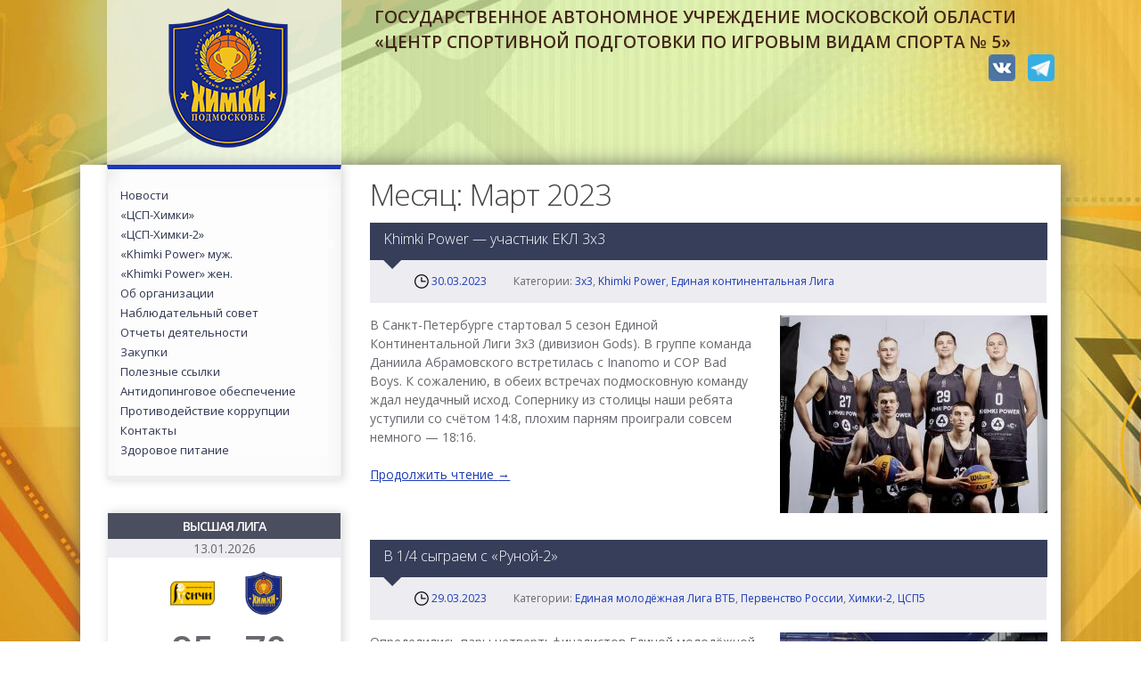

--- FILE ---
content_type: text/html; charset=UTF-8
request_url: http://xn----7sbef5fua.xn--p1ai/2023/03/
body_size: 10998
content:
<!DOCTYPE html>
<html lang="ru-RU">
<head>
    <link rel="shortcut icon" type="image/x-icon" href="/wp-content/themes/piedmont1/i/favicon.ico" />
    <meta charset="UTF-8">
    <meta name="viewport" content="width=device-width, initial-scale=1">
    <title>Март | 2023 | ГАУ МО «Центр спортивной подготовки по игровым видам спорта № 5»</title>
    <!--[if lt IE 9]>
    <script src="http://xn----7sbef5fua.xn--p1ai/wp-content/themes/piedmont1/js/html5.js"></script>
    <![endif]-->
    <link rel="alternate" type="application/rss+xml" title="ГАУ МО «Баскетбольный центр Московской области» &raquo; Лента" href="http://xn----7sbef5fua.xn--p1ai/feed/" />
<link rel="alternate" type="application/rss+xml" title="ГАУ МО «Баскетбольный центр Московской области» &raquo; Лента комментариев" href="http://xn----7sbef5fua.xn--p1ai/comments/feed/" />
<link rel='stylesheet' id='piedmont1-open-sans-css'  href='//fonts.googleapis.com/css?family=Open+Sans%3A300%2C400%2C600%2C300italic%2C400italic%2C600italic' type='text/css' media='all' />
<link rel='stylesheet' id='piedmont1-style-css'  href='/wp-content/themes/piedmont1/style.css?1768980085' type='text/css' media='all' />

<script type="text/javascript" src="/wp-content/themes/piedmont1/js/jquery-1.11.1.min.js"></script>
<script type="text/javascript" src="/wp-content/themes/piedmont1/js/colorbox/jquery.colorbox-min.js"></script>
<script type="text/javascript" src="/wp-content/themes/piedmont1/js/colorbox/i18n/jquery.colorbox-ru.js"></script>
<link rel='stylesheet' href='/wp-content/themes/piedmont1/js/colorbox/colorbox.css' type='text/css' media='all' />
<script type="text/javascript">
    $(document).ready(function(){
        $(".size-large").parent("a").colorbox(); // single
        $(".size-full").parent("a").colorbox(); // single
        $(".gallery-icon").children("a").colorbox({rel:'group1'}); // gallery
    });
</script>

<link rel='stylesheet' href='/wp-content/themes/piedmont1/menu.css' type='text/css' media='all' />
<script type="text/javascript" src="/wp-content/themes/piedmont1/menu.js"></script>

</head>

<body class="archive date group-blog">
<div id="page" class="hfeed site">
        <header id="masthead" class="site-header" role="banner">
        <div class="wrap">
            <div class="head-names-bg"></div>
            <div class="head-names">
                <!--ГАУ МО «Центр спортивной подготовки по игровым видам спорта № 5»<br>-->
                <span>Государственное Автономное Учреждение Московской Области «Центр спортивной подготовки по игровым видам спорта № 5»</span>

                <div>
                    <a class="social" href="https://t.me/khimkipodmoskovie" target="_blank">
                        <img src="/wp-content/themes/piedmont1/i/telegram35.png">
                    </a>

                    <a class="social" href="https://vk.com/khimkipodmoskovie" target="_blank">
                        <img src="/wp-content/themes/piedmont1/i/vk35.png">
                    </a>
                </div>
            </div>

            <div class="site-branding">
                <div id="site-branding-bg"></div>
                <div id="site-titles">
                <h1 class="site-title"><a href="http://xn----7sbef5fua.xn--p1ai/" rel="home">
                                                <img src="/wp-content/uploads/2022/05/csppivs.png" />
                    </a></h1>
                <!--<h2 class="site-description">Государственное Автономное Учреждение Московской Области «Центр спортивной подготовки по игровым видам спорта № 5»</h2>-->
                </div>
            </div>

                    </div><!-- .wrap -->
    </header><!-- #masthead -->

    <div id="content" class="site-content">
        <div class="wrap">
        <div id="content_col">
	<section id="primary" class="content-area">
		<main id="main" class="site-main" role="main">

		
			<header class="page-header">
				<h1 class="page-title">
					Месяц: <span>Март 2023</span>				</h1>
							</header><!-- .page-header -->

						
				
<article id="post-13466" class="post-13466 post type-post status-publish format-standard hentry category-35 category-khimki-power category-64">
	
	<header class="entry-header">
		<h1 class="entry-title"><a href="http://xn----7sbef5fua.xn--p1ai/khimki-power-%d1%83%d1%87%d0%b0%d1%81%d1%82%d0%bd%d0%b8%d0%ba-%d0%b5%d0%ba%d0%bb-3%d1%853/" rel="bookmark">Khimki Power &#8212; участник ЕКЛ 3х3 </a></h1>
	</header><!-- .entry-header -->

    <div class="timeline">
        <div class="tri"></div>
                
                <span class="posted-on"><a href="http://xn----7sbef5fua.xn--p1ai/khimki-power-%d1%83%d1%87%d0%b0%d1%81%d1%82%d0%bd%d0%b8%d0%ba-%d0%b5%d0%ba%d0%bb-3%d1%853/" rel="bookmark"><time class="entry-date published" datetime="2023-03-30T11:10:06+00:00">30.03.2023</time><time class="updated" datetime="2023-03-30T18:15:57+00:00">30.03.2023</time></a></span>        <span class="cat-links">
            Категории: <a href="http://xn----7sbef5fua.xn--p1ai/category/3%d1%853/" rel="category tag">3х3</a>, <a href="http://xn----7sbef5fua.xn--p1ai/category/khimki-power/" rel="category tag">Khimki Power</a>, <a href="http://xn----7sbef5fua.xn--p1ai/category/%d0%b5%d0%b4%d0%b8%d0%bd%d0%b0%d1%8f-%d0%ba%d0%be%d0%bd%d1%82%d0%b8%d0%bd%d0%b5%d0%bd%d1%82%d0%b0%d0%bb%d1%8c%d0%bd%d0%b0%d1%8f-%d0%bb%d0%b8%d0%b3%d0%b0/" rel="category tag">Единая континентальная Лига</a>        </span>
            </div>
            
	<div class="entry-content">
		<p><img class="alignright size-medium wp-image-13439" src="http://xn----7sbef5fua.xn--p1ai/wp-content/uploads/2023/03/IMG_3947-300x222.jpg" alt="" width="300" height="222" srcset="http://xn----7sbef5fua.xn--p1ai/wp-content/uploads/2023/03/IMG_3947-300x222.jpg 300w, http://xn----7sbef5fua.xn--p1ai/wp-content/uploads/2023/03/IMG_3947-768x568.jpg 768w, http://xn----7sbef5fua.xn--p1ai/wp-content/uploads/2023/03/IMG_3947-1024x757.jpg 1024w, http://xn----7sbef5fua.xn--p1ai/wp-content/uploads/2023/03/IMG_3947.jpg 1276w" sizes="(max-width: 300px) 100vw, 300px" />В Санкт-Петербурге стартовал 5 сезон Единой Континентальной Лиги 3х3 (дивизион Gods). В группе команда Даниила Абрамовского встретилась с Inanomo и COP Bad Boys. К сожалению, в обеих встречах подмосковную команду ждал неудачный исход. Сопернику из столицы наши ребята уступили со счётом 14:8, плохим парням проиграли совсем немного &#8212; 18:16.</p>
<p> <a href="http://xn----7sbef5fua.xn--p1ai/khimki-power-%d1%83%d1%87%d0%b0%d1%81%d1%82%d0%bd%d0%b8%d0%ba-%d0%b5%d0%ba%d0%bb-3%d1%853/#more-13466" class="more-link">Продолжить чтение <span class="meta-nav">&rarr;</span></a></p>
			</div><!-- .entry-content -->

    
</article><!-- #post-## -->

			
				
<article id="post-13464" class="post-13464 post type-post status-publish format-standard hentry category-20 category-48 category-55 category-45">
	
	<header class="entry-header">
		<h1 class="entry-title"><a href="http://xn----7sbef5fua.xn--p1ai/%d0%b2-1-4-%d1%81%d1%8b%d0%b3%d1%80%d0%b0%d0%b5%d0%bc-%d1%81-%d1%80%d1%83%d0%bd%d0%be%d0%b9-2/" rel="bookmark">В 1/4 сыграем с «Руной-2»</a></h1>
	</header><!-- .entry-header -->

    <div class="timeline">
        <div class="tri"></div>
                
                <span class="posted-on"><a href="http://xn----7sbef5fua.xn--p1ai/%d0%b2-1-4-%d1%81%d1%8b%d0%b3%d1%80%d0%b0%d0%b5%d0%bc-%d1%81-%d1%80%d1%83%d0%bd%d0%be%d0%b9-2/" rel="bookmark"><time class="entry-date published" datetime="2023-03-29T22:09:11+00:00">29.03.2023</time><time class="updated" datetime="2023-03-30T18:09:54+00:00">30.03.2023</time></a></span>        <span class="cat-links">
            Категории: <a href="http://xn----7sbef5fua.xn--p1ai/category/%d0%b5%d0%b4%d0%b8%d0%bd%d0%b0%d1%8f-%d0%bc%d0%be%d0%bb%d0%be%d0%b4%d1%91%d0%b6%d0%bd%d0%b0%d1%8f-%d0%bb%d0%b8%d0%b3%d0%b0-%d0%b2%d1%82%d0%b1/" rel="category tag">Единая молодёжная Лига ВТБ</a>, <a href="http://xn----7sbef5fua.xn--p1ai/category/%d0%bf%d0%b5%d1%80%d0%b2%d0%b5%d0%bd%d1%81%d1%82%d0%b2%d0%be-%d1%80%d0%be%d1%81%d1%81%d0%b8%d0%b8/" rel="category tag">Первенство России</a>, <a href="http://xn----7sbef5fua.xn--p1ai/category/%d1%85%d0%b8%d0%bc%d0%ba%d0%b8-2/" rel="category tag">Химки-2</a>, <a href="http://xn----7sbef5fua.xn--p1ai/category/%d1%86%d1%81%d0%bf5/" rel="category tag">ЦСП5</a>        </span>
            </div>
            
	<div class="entry-content">
		<p><img class="alignright size-medium wp-image-13440" src="http://xn----7sbef5fua.xn--p1ai/wp-content/uploads/2023/03/IMG_3946-300x200.jpg" alt="" width="300" height="200" srcset="http://xn----7sbef5fua.xn--p1ai/wp-content/uploads/2023/03/IMG_3946-300x200.jpg 300w, http://xn----7sbef5fua.xn--p1ai/wp-content/uploads/2023/03/IMG_3946-768x512.jpg 768w, http://xn----7sbef5fua.xn--p1ai/wp-content/uploads/2023/03/IMG_3946-1024x682.jpg 1024w, http://xn----7sbef5fua.xn--p1ai/wp-content/uploads/2023/03/IMG_3946.jpg 1280w" sizes="(max-width: 300px) 100vw, 300px" />Определились пары четвертьфиналистов Единой молодёжной Лиги ВТБ. Команда «Химки-2» сразится с дублем столичной «Руны». Первая игра для подмосковной команды пройдёт 4 апреля дома &#8212; на паркете Баскетбольного центра Московской области. Вторая встреча &#8212; 7 апреля в гостях. Четвертьфинальная серия длится до 2 побед, и в случае ничьей состоится решающая игра 8 апреля &#8212; также в гостях.</p>
<p> <a href="http://xn----7sbef5fua.xn--p1ai/%d0%b2-1-4-%d1%81%d1%8b%d0%b3%d1%80%d0%b0%d0%b5%d0%bc-%d1%81-%d1%80%d1%83%d0%bd%d0%be%d0%b9-2/#more-13464" class="more-link">Продолжить чтение <span class="meta-nav">&rarr;</span></a></p>
			</div><!-- .entry-content -->

    
</article><!-- #post-## -->

			
				
<article id="post-13462" class="post-13462 post type-post status-publish format-standard hentry category-20 category-55 category-45">
	
	<header class="entry-header">
		<h1 class="entry-title"><a href="http://xn----7sbef5fua.xn--p1ai/%d1%8f%d1%80%d0%be%d1%81%d0%bb%d0%b0%d0%b2-%d0%b7%d0%b0%d0%bf%d0%be%d1%80%d0%be%d0%b6%d0%b5%d1%86-%d0%b2-%d1%85%d0%b8%d0%bc%d0%ba%d0%b0%d1%85-2/" rel="bookmark">Ярослав Запорожец &#8212; в «Химках-2»</a></h1>
	</header><!-- .entry-header -->

    <div class="timeline">
        <div class="tri"></div>
                
                <span class="posted-on"><a href="http://xn----7sbef5fua.xn--p1ai/%d1%8f%d1%80%d0%be%d1%81%d0%bb%d0%b0%d0%b2-%d0%b7%d0%b0%d0%bf%d0%be%d1%80%d0%be%d0%b6%d0%b5%d1%86-%d0%b2-%d1%85%d0%b8%d0%bc%d0%ba%d0%b0%d1%85-2/" rel="bookmark"><time class="entry-date published" datetime="2023-03-29T19:08:13+00:00">29.03.2023</time><time class="updated" datetime="2023-03-30T18:15:42+00:00">30.03.2023</time></a></span>        <span class="cat-links">
            Категории: <a href="http://xn----7sbef5fua.xn--p1ai/category/%d0%b5%d0%b4%d0%b8%d0%bd%d0%b0%d1%8f-%d0%bc%d0%be%d0%bb%d0%be%d0%b4%d1%91%d0%b6%d0%bd%d0%b0%d1%8f-%d0%bb%d0%b8%d0%b3%d0%b0-%d0%b2%d1%82%d0%b1/" rel="category tag">Единая молодёжная Лига ВТБ</a>, <a href="http://xn----7sbef5fua.xn--p1ai/category/%d1%85%d0%b8%d0%bc%d0%ba%d0%b8-2/" rel="category tag">Химки-2</a>, <a href="http://xn----7sbef5fua.xn--p1ai/category/%d1%86%d1%81%d0%bf5/" rel="category tag">ЦСП5</a>        </span>
            </div>
            
	<div class="entry-content">
		<p><img class="alignright size-medium wp-image-13441" src="http://xn----7sbef5fua.xn--p1ai/wp-content/uploads/2023/03/IMG_3945-300x212.jpg" alt="" width="300" height="212" srcset="http://xn----7sbef5fua.xn--p1ai/wp-content/uploads/2023/03/IMG_3945-300x212.jpg 300w, http://xn----7sbef5fua.xn--p1ai/wp-content/uploads/2023/03/IMG_3945-768x544.jpg 768w, http://xn----7sbef5fua.xn--p1ai/wp-content/uploads/2023/03/IMG_3945-1024x725.jpg 1024w, http://xn----7sbef5fua.xn--p1ai/wp-content/uploads/2023/03/IMG_3945.jpg 1236w" sizes="(max-width: 300px) 100vw, 300px" />В сегодняшнем матче за подмосковную команду дебютировал разыгрывающий Ярослав Запорожец. До прихода в сине-оранжевую семью Ярослав выступал за «Енисей-2», «ПАРМУ-М» и «Зенит УОР N1». Ранее игрок был в системе Химок, а в 2019 году на Первенстве России среди юниоров 2002 г.р. в составе команды «Московская область-1» стал серебряным призёром.</p>
<p> <a href="http://xn----7sbef5fua.xn--p1ai/%d1%8f%d1%80%d0%be%d1%81%d0%bb%d0%b0%d0%b2-%d0%b7%d0%b0%d0%bf%d0%be%d1%80%d0%be%d0%b6%d0%b5%d1%86-%d0%b2-%d1%85%d0%b8%d0%bc%d0%ba%d0%b0%d1%85-2/#more-13462" class="more-link">Продолжить чтение <span class="meta-nav">&rarr;</span></a></p>
			</div><!-- .entry-content -->

    
</article><!-- #post-## -->

			
				
<article id="post-13460" class="post-13460 post type-post status-publish format-standard hentry category-20 category-55">
	
	<header class="entry-header">
		<h1 class="entry-title"><a href="http://xn----7sbef5fua.xn--p1ai/%d0%b7%d0%b0%d0%b2%d0%b5%d1%80%d1%88%d0%b0%d0%b5%d0%bc-%d1%80%d0%b5%d0%b3%d1%83%d0%bb%d1%8f%d1%80%d0%ba%d1%83-%d1%83%d0%b2%d0%b5%d1%80%d0%b5%d0%bd%d0%bd%d0%be%d0%b9-%d0%bf%d0%be%d0%b1%d0%b5%d0%b4/" rel="bookmark">Завершаем регулярку уверенной победой</a></h1>
	</header><!-- .entry-header -->

    <div class="timeline">
        <div class="tri"></div>
                
                <span class="posted-on"><a href="http://xn----7sbef5fua.xn--p1ai/%d0%b7%d0%b0%d0%b2%d0%b5%d1%80%d1%88%d0%b0%d0%b5%d0%bc-%d1%80%d0%b5%d0%b3%d1%83%d0%bb%d1%8f%d1%80%d0%ba%d1%83-%d1%83%d0%b2%d0%b5%d1%80%d0%b5%d0%bd%d0%bd%d0%be%d0%b9-%d0%bf%d0%be%d0%b1%d0%b5%d0%b4/" rel="bookmark"><time class="entry-date published" datetime="2023-03-29T18:07:30+00:00">29.03.2023</time><time class="updated" datetime="2023-03-30T18:08:03+00:00">30.03.2023</time></a></span>        <span class="cat-links">
            Категории: <a href="http://xn----7sbef5fua.xn--p1ai/category/%d0%b5%d0%b4%d0%b8%d0%bd%d0%b0%d1%8f-%d0%bc%d0%be%d0%bb%d0%be%d0%b4%d1%91%d0%b6%d0%bd%d0%b0%d1%8f-%d0%bb%d0%b8%d0%b3%d0%b0-%d0%b2%d1%82%d0%b1/" rel="category tag">Единая молодёжная Лига ВТБ</a>, <a href="http://xn----7sbef5fua.xn--p1ai/category/%d1%85%d0%b8%d0%bc%d0%ba%d0%b8-2/" rel="category tag">Химки-2</a>        </span>
            </div>
            
	<div class="entry-content">
		<p><img class="alignright size-medium wp-image-13447" src="http://xn----7sbef5fua.xn--p1ai/wp-content/uploads/2023/03/876ек6гкрне-300x220.jpg" alt="" width="300" height="220" srcset="http://xn----7sbef5fua.xn--p1ai/wp-content/uploads/2023/03/876ек6гкрне-300x220.jpg 300w, http://xn----7sbef5fua.xn--p1ai/wp-content/uploads/2023/03/876ек6гкрне-768x563.jpg 768w, http://xn----7sbef5fua.xn--p1ai/wp-content/uploads/2023/03/876ек6гкрне.jpg 844w" sizes="(max-width: 300px) 100vw, 300px" />Команда «Химки-2» провела заключительный матч регулярного чемпионата Единой молодёжной Лиги ВТБ. Соперник «Самара-2» оказывал сопротивление, но подопечные Романа Пахнюка были сильнее. Итог &#8212; победа подмосковных парней со счётом 76:46!</p>
<p>&nbsp;</p>
<p> <a href="http://xn----7sbef5fua.xn--p1ai/%d0%b7%d0%b0%d0%b2%d0%b5%d1%80%d1%88%d0%b0%d0%b5%d0%bc-%d1%80%d0%b5%d0%b3%d1%83%d0%bb%d1%8f%d1%80%d0%ba%d1%83-%d1%83%d0%b2%d0%b5%d1%80%d0%b5%d0%bd%d0%bd%d0%be%d0%b9-%d0%bf%d0%be%d0%b1%d0%b5%d0%b4/#more-13460" class="more-link">Продолжить чтение <span class="meta-nav">&rarr;</span></a></p>
			</div><!-- .entry-content -->

    
</article><!-- #post-## -->

			
				
<article id="post-13438" class="post-13438 post type-post status-publish format-standard hentry category-20 category-55">
	
	<header class="entry-header">
		<h1 class="entry-title"><a href="http://xn----7sbef5fua.xn--p1ai/%d0%ba%d0%be%d0%bc%d0%b0%d0%bd%d0%b4%d0%b0-%d1%80%d0%be%d0%bc%d0%b0%d0%bd%d0%b0-%d0%bf%d0%b0%d1%85%d0%bd%d1%8e%d0%ba%d0%b0-%d0%be%d0%b1%d1%8b%d0%b3%d1%80%d0%b0%d0%bb%d0%b0-%d0%b3%d0%be%d1%81%d1%82/" rel="bookmark">Команда Романа Пахнюка обыграла гостей из Самары </a></h1>
	</header><!-- .entry-header -->

    <div class="timeline">
        <div class="tri"></div>
                
                <span class="posted-on"><a href="http://xn----7sbef5fua.xn--p1ai/%d0%ba%d0%be%d0%bc%d0%b0%d0%bd%d0%b4%d0%b0-%d1%80%d0%be%d0%bc%d0%b0%d0%bd%d0%b0-%d0%bf%d0%b0%d1%85%d0%bd%d1%8e%d0%ba%d0%b0-%d0%be%d0%b1%d1%8b%d0%b3%d1%80%d0%b0%d0%bb%d0%b0-%d0%b3%d0%be%d1%81%d1%82/" rel="bookmark"><time class="entry-date published" datetime="2023-03-28T18:00:47+00:00">28.03.2023</time><time class="updated" datetime="2023-03-30T18:01:51+00:00">30.03.2023</time></a></span>        <span class="cat-links">
            Категории: <a href="http://xn----7sbef5fua.xn--p1ai/category/%d0%b5%d0%b4%d0%b8%d0%bd%d0%b0%d1%8f-%d0%bc%d0%be%d0%bb%d0%be%d0%b4%d1%91%d0%b6%d0%bd%d0%b0%d1%8f-%d0%bb%d0%b8%d0%b3%d0%b0-%d0%b2%d1%82%d0%b1/" rel="category tag">Единая молодёжная Лига ВТБ</a>, <a href="http://xn----7sbef5fua.xn--p1ai/category/%d1%85%d0%b8%d0%bc%d0%ba%d0%b8-2/" rel="category tag">Химки-2</a>        </span>
            </div>
            
	<div class="entry-content">
		<div><img class="alignright size-medium wp-image-13448" src="http://xn----7sbef5fua.xn--p1ai/wp-content/uploads/2023/03/к6гксгнаа-300x209.jpg" alt="" width="300" height="209" srcset="http://xn----7sbef5fua.xn--p1ai/wp-content/uploads/2023/03/к6гксгнаа-300x209.jpg 300w, http://xn----7sbef5fua.xn--p1ai/wp-content/uploads/2023/03/к6гксгнаа-768x535.jpg 768w, http://xn----7sbef5fua.xn--p1ai/wp-content/uploads/2023/03/к6гксгнаа.jpg 830w" sizes="(max-width: 300px) 100vw, 300px" />«Химки-2» провели непростую игру с «Самарой-2» в рамках регулярного чемпионата Единой молодёжной Лиги ВТБ. В первой десятиминутке подмосковная команда была на позиции догоняющей, гости, напротив, завладели инициативой. Ближе к концу четверти химчане выровняли своё положение, перевесив чашу весов в свою пользу (21:17). Следующий игровой отрезок соперники провели в равной борьбе, и на большой перерыв команды разошлись с результатом 41:36.</div>
<div></div>
<p> <a href="http://xn----7sbef5fua.xn--p1ai/%d0%ba%d0%be%d0%bc%d0%b0%d0%bd%d0%b4%d0%b0-%d1%80%d0%be%d0%bc%d0%b0%d0%bd%d0%b0-%d0%bf%d0%b0%d1%85%d0%bd%d1%8e%d0%ba%d0%b0-%d0%be%d0%b1%d1%8b%d0%b3%d1%80%d0%b0%d0%bb%d0%b0-%d0%b3%d0%be%d1%81%d1%82/#more-13438" class="more-link">Продолжить чтение <span class="meta-nav">&rarr;</span></a></p>
			</div><!-- .entry-content -->

    
</article><!-- #post-## -->

			
				
<article id="post-13458" class="post-13458 post type-post status-publish format-standard hentry category-24 category-45">
	
	<header class="entry-header">
		<h1 class="entry-title"><a href="http://xn----7sbef5fua.xn--p1ai/%d1%81-%d0%b4%d0%bd%d1%91%d0%bc-%d1%80%d0%be%d0%b6%d0%b4%d0%b5%d0%bd%d0%b8%d1%8f-%d1%82%d0%b0%d1%82%d1%8c%d1%8f%d0%bd%d0%b0-%d0%bd%d0%b8%d0%ba%d0%be%d0%bb%d0%b0%d0%b5%d0%b2%d0%bd%d0%b0-9/" rel="bookmark">С Днём рождения, Татьяна Николаевна!</a></h1>
	</header><!-- .entry-header -->

    <div class="timeline">
        <div class="tri"></div>
                
                <span class="posted-on"><a href="http://xn----7sbef5fua.xn--p1ai/%d1%81-%d0%b4%d0%bd%d1%91%d0%bc-%d1%80%d0%be%d0%b6%d0%b4%d0%b5%d0%bd%d0%b8%d1%8f-%d1%82%d0%b0%d1%82%d1%8c%d1%8f%d0%bd%d0%b0-%d0%bd%d0%b8%d0%ba%d0%be%d0%bb%d0%b0%d0%b5%d0%b2%d0%bd%d0%b0-9/" rel="bookmark"><time class="entry-date published" datetime="2023-03-27T10:05:57+00:00">27.03.2023</time><time class="updated" datetime="2023-03-30T18:06:53+00:00">30.03.2023</time></a></span>        <span class="cat-links">
            Категории: <a href="http://xn----7sbef5fua.xn--p1ai/category/%d0%b4%d0%b5%d0%bd%d1%8c-%d1%80%d0%be%d0%b6%d0%b4%d0%b5%d0%bd%d0%b8%d1%8f/" rel="category tag">День Рождения</a>, <a href="http://xn----7sbef5fua.xn--p1ai/category/%d1%86%d1%81%d0%bf5/" rel="category tag">ЦСП5</a>        </span>
            </div>
            
	<div class="entry-content">
		<p><img class="alignright size-medium wp-image-13442" src="http://xn----7sbef5fua.xn--p1ai/wp-content/uploads/2023/03/IMG_3944-300x241.jpg" alt="" width="300" height="241" srcset="http://xn----7sbef5fua.xn--p1ai/wp-content/uploads/2023/03/IMG_3944-300x241.jpg 300w, http://xn----7sbef5fua.xn--p1ai/wp-content/uploads/2023/03/IMG_3944-768x618.jpg 768w, http://xn----7sbef5fua.xn--p1ai/wp-content/uploads/2023/03/IMG_3944-1024x824.jpg 1024w, http://xn----7sbef5fua.xn--p1ai/wp-content/uploads/2023/03/IMG_3944.jpg 1280w" sizes="(max-width: 300px) 100vw, 300px" />Сегодня День рождения отмечает генеральный директор ЦСП №5 Татьяна Николаевна Аратова! Желаем нашему руководителю неиссякаемой энергии, новых свершений и всегда достигать поставленных целей! Пусть удача, благополучие, счастье и позитив всегда будут верными спутниками!</p>
			</div><!-- .entry-content -->

    
</article><!-- #post-## -->

			
				
<article id="post-13456" class="post-13456 post type-post status-publish format-standard hentry category-35 category-khimki-power category-59 category-63">
	
	<header class="entry-header">
		<h1 class="entry-title"><a href="http://xn----7sbef5fua.xn--p1ai/%d0%ba%d0%be%d0%bc%d0%b0%d0%bd%d0%b4%d1%8b-%d1%86%d1%81%d0%bf5-%d0%bd%d0%b0-%d0%bc%d0%b5%d0%b6%d0%b4%d1%83%d0%bd%d0%b0%d1%80%d0%be%d0%b4%d0%bd%d0%be%d0%bc-%d1%82%d1%83%d1%80%d0%bd%d0%b8/" rel="bookmark">Команды ЦСП5 &#8212; на международном турнире Red Square Cup </a></h1>
	</header><!-- .entry-header -->

    <div class="timeline">
        <div class="tri"></div>
                
                <span class="posted-on"><a href="http://xn----7sbef5fua.xn--p1ai/%d0%ba%d0%be%d0%bc%d0%b0%d0%bd%d0%b4%d1%8b-%d1%86%d1%81%d0%bf5-%d0%bd%d0%b0-%d0%bc%d0%b5%d0%b6%d0%b4%d1%83%d0%bd%d0%b0%d1%80%d0%be%d0%b4%d0%bd%d0%be%d0%bc-%d1%82%d1%83%d1%80%d0%bd%d0%b8/" rel="bookmark"><time class="entry-date published" datetime="2023-03-26T21:04:46+00:00">26.03.2023</time><time class="updated" datetime="2023-03-30T18:05:49+00:00">30.03.2023</time></a></span>        <span class="cat-links">
            Категории: <a href="http://xn----7sbef5fua.xn--p1ai/category/3%d1%853/" rel="category tag">3х3</a>, <a href="http://xn----7sbef5fua.xn--p1ai/category/khimki-power/" rel="category tag">Khimki Power</a>, <a href="http://xn----7sbef5fua.xn--p1ai/category/%d0%bd%d0%b0%d1%85%d0%be%d0%b4%d0%ba%d0%b0/" rel="category tag">Находка</a>, <a href="http://xn----7sbef5fua.xn--p1ai/category/%d1%81%d0%be%d1%8e%d0%b7/" rel="category tag">Союз</a>        </span>
            </div>
            
	<div class="entry-content">
		<p><img class="alignright size-medium wp-image-13443" src="http://xn----7sbef5fua.xn--p1ai/wp-content/uploads/2023/03/IMG_3943-300x214.jpg" alt="" width="300" height="214" srcset="http://xn----7sbef5fua.xn--p1ai/wp-content/uploads/2023/03/IMG_3943-300x214.jpg 300w, http://xn----7sbef5fua.xn--p1ai/wp-content/uploads/2023/03/IMG_3943-768x548.jpg 768w, http://xn----7sbef5fua.xn--p1ai/wp-content/uploads/2023/03/IMG_3943-1024x731.jpg 1024w, http://xn----7sbef5fua.xn--p1ai/wp-content/uploads/2023/03/IMG_3943.jpg 1280w" sizes="(max-width: 300px) 100vw, 300px" />В Гостином дворе прошёл уже традиционный международный турнир по баскетболу 3х3 Red Square Cup-2023, организованный Ассоциацией уличного баскетбола. В основной сетке участвовали 12 команд из Сербии, Казахстана, Узбекистана, Киргизстана, Белорусии и России. Нашу страну представляли семь коллективов, среди которых был Khimki Power.</p>
<p> <a href="http://xn----7sbef5fua.xn--p1ai/%d0%ba%d0%be%d0%bc%d0%b0%d0%bd%d0%b4%d1%8b-%d1%86%d1%81%d0%bf5-%d0%bd%d0%b0-%d0%bc%d0%b5%d0%b6%d0%b4%d1%83%d0%bd%d0%b0%d1%80%d0%be%d0%b4%d0%bd%d0%be%d0%bc-%d1%82%d1%83%d1%80%d0%bd%d0%b8/#more-13456" class="more-link">Продолжить чтение <span class="meta-nav">&rarr;</span></a></p>
			</div><!-- .entry-content -->

    
</article><!-- #post-## -->

			
				
<article id="post-13454" class="post-13454 post type-post status-publish format-standard hentry category-20 category-55 category-45">
	
	<header class="entry-header">
		<h1 class="entry-title"><a href="http://xn----7sbef5fua.xn--p1ai/%d0%b7%d0%b0%d0%ba%d0%bb%d1%8e%d1%87%d0%b8%d1%82%d0%b5%d0%bb%d1%8c%d0%bd%d1%8b%d0%b5-%d0%bc%d0%b0%d1%82%d1%87%d0%b8-%d1%80%d0%b5%d0%b3%d1%83%d0%bb%d1%8f%d1%80%d0%ba%d0%b8-%d0%bf%d1%80%d0%be%d0%b2/" rel="bookmark">Заключительные матчи регулярки проводим с «Самарой-2»</a></h1>
	</header><!-- .entry-header -->

    <div class="timeline">
        <div class="tri"></div>
                
                <span class="posted-on"><a href="http://xn----7sbef5fua.xn--p1ai/%d0%b7%d0%b0%d0%ba%d0%bb%d1%8e%d1%87%d0%b8%d1%82%d0%b5%d0%bb%d1%8c%d0%bd%d1%8b%d0%b5-%d0%bc%d0%b0%d1%82%d1%87%d0%b8-%d1%80%d0%b5%d0%b3%d1%83%d0%bb%d1%8f%d1%80%d0%ba%d0%b8-%d0%bf%d1%80%d0%be%d0%b2/" rel="bookmark"><time class="entry-date published" datetime="2023-03-26T18:03:55+00:00">26.03.2023</time><time class="updated" datetime="2023-03-30T18:04:31+00:00">30.03.2023</time></a></span>        <span class="cat-links">
            Категории: <a href="http://xn----7sbef5fua.xn--p1ai/category/%d0%b5%d0%b4%d0%b8%d0%bd%d0%b0%d1%8f-%d0%bc%d0%be%d0%bb%d0%be%d0%b4%d1%91%d0%b6%d0%bd%d0%b0%d1%8f-%d0%bb%d0%b8%d0%b3%d0%b0-%d0%b2%d1%82%d0%b1/" rel="category tag">Единая молодёжная Лига ВТБ</a>, <a href="http://xn----7sbef5fua.xn--p1ai/category/%d1%85%d0%b8%d0%bc%d0%ba%d0%b8-2/" rel="category tag">Химки-2</a>, <a href="http://xn----7sbef5fua.xn--p1ai/category/%d1%86%d1%81%d0%bf5/" rel="category tag">ЦСП5</a>        </span>
            </div>
            
	<div class="entry-content">
		<p><img class="alignright size-medium wp-image-13444" src="http://xn----7sbef5fua.xn--p1ai/wp-content/uploads/2023/03/IMG_3942-300x195.jpg" alt="" width="300" height="195" srcset="http://xn----7sbef5fua.xn--p1ai/wp-content/uploads/2023/03/IMG_3942-300x195.jpg 300w, http://xn----7sbef5fua.xn--p1ai/wp-content/uploads/2023/03/IMG_3942-768x500.jpg 768w, http://xn----7sbef5fua.xn--p1ai/wp-content/uploads/2023/03/IMG_3942-1024x666.jpg 1024w, http://xn----7sbef5fua.xn--p1ai/wp-content/uploads/2023/03/IMG_3942.jpg 1170w" sizes="(max-width: 300px) 100vw, 300px" />28 и 29 марта команда «Химки-2» принимает «Самару-2». Эти игры станут последними в регулярном сезоне 2022/2023 Единой молодёжной Лиги ВТБ. 28 марта начало в 14:00, 29 марта &#8212; в 13:00.</p>
<p> <a href="http://xn----7sbef5fua.xn--p1ai/%d0%b7%d0%b0%d0%ba%d0%bb%d1%8e%d1%87%d0%b8%d1%82%d0%b5%d0%bb%d1%8c%d0%bd%d1%8b%d0%b5-%d0%bc%d0%b0%d1%82%d1%87%d0%b8-%d1%80%d0%b5%d0%b3%d1%83%d0%bb%d1%8f%d1%80%d0%ba%d0%b8-%d0%bf%d1%80%d0%be%d0%b2/#more-13454" class="more-link">Продолжить чтение <span class="meta-nav">&rarr;</span></a></p>
			</div><!-- .entry-content -->

    
</article><!-- #post-## -->

			
				
<article id="post-13452" class="post-13452 post type-post status-publish format-standard hentry category-20 category-55">
	
	<header class="entry-header">
		<h1 class="entry-title"><a href="http://xn----7sbef5fua.xn--p1ai/%d1%85%d0%b8%d0%bc%d0%ba%d0%b8-2-%d1%83%d1%81%d1%82%d1%83%d0%bf%d0%b0%d1%8e%d1%82-%d0%b4%d1%83%d0%b1%d0%bb%d1%8e-%d0%b0%d0%b2%d1%82%d0%be%d0%b4%d0%be%d1%80%d0%b0/" rel="bookmark">«Химки-2» уступают дублю «Автодора» </a></h1>
	</header><!-- .entry-header -->

    <div class="timeline">
        <div class="tri"></div>
                
                <span class="posted-on"><a href="http://xn----7sbef5fua.xn--p1ai/%d1%85%d0%b8%d0%bc%d0%ba%d0%b8-2-%d1%83%d1%81%d1%82%d1%83%d0%bf%d0%b0%d1%8e%d1%82-%d0%b4%d1%83%d0%b1%d0%bb%d1%8e-%d0%b0%d0%b2%d1%82%d0%be%d0%b4%d0%be%d1%80%d0%b0/" rel="bookmark"><time class="entry-date published" datetime="2023-03-25T18:03:14+00:00">25.03.2023</time><time class="updated" datetime="2023-03-30T18:03:38+00:00">30.03.2023</time></a></span>        <span class="cat-links">
            Категории: <a href="http://xn----7sbef5fua.xn--p1ai/category/%d0%b5%d0%b4%d0%b8%d0%bd%d0%b0%d1%8f-%d0%bc%d0%be%d0%bb%d0%be%d0%b4%d1%91%d0%b6%d0%bd%d0%b0%d1%8f-%d0%bb%d0%b8%d0%b3%d0%b0-%d0%b2%d1%82%d0%b1/" rel="category tag">Единая молодёжная Лига ВТБ</a>, <a href="http://xn----7sbef5fua.xn--p1ai/category/%d1%85%d0%b8%d0%bc%d0%ba%d0%b8-2/" rel="category tag">Химки-2</a>        </span>
            </div>
            
	<div class="entry-content">
		<p><img class="alignright size-medium wp-image-13446" src="http://xn----7sbef5fua.xn--p1ai/wp-content/uploads/2023/03/7шешгепл-300x196.jpg" alt="" width="300" height="196" srcset="http://xn----7sbef5fua.xn--p1ai/wp-content/uploads/2023/03/7шешгепл-300x196.jpg 300w, http://xn----7sbef5fua.xn--p1ai/wp-content/uploads/2023/03/7шешгепл-768x502.jpg 768w, http://xn----7sbef5fua.xn--p1ai/wp-content/uploads/2023/03/7шешгепл.jpg 775w" sizes="(max-width: 300px) 100vw, 300px" />Второй матч молодёжки с гостями из Саратова подмосковная команда начала с равной борьбы. Во второй десятиминутке сине-оранжевые вышли вперёд, продемонстрировав качественную командную игру. 36:26 &#8212; перед большим перерывом.</p>
<p>&nbsp;</p>
<p> <a href="http://xn----7sbef5fua.xn--p1ai/%d1%85%d0%b8%d0%bc%d0%ba%d0%b8-2-%d1%83%d1%81%d1%82%d1%83%d0%bf%d0%b0%d1%8e%d1%82-%d0%b4%d1%83%d0%b1%d0%bb%d1%8e-%d0%b0%d0%b2%d1%82%d0%be%d0%b4%d0%be%d1%80%d0%b0/#more-13452" class="more-link">Продолжить чтение <span class="meta-nav">&rarr;</span></a></p>
			</div><!-- .entry-content -->

    
</article><!-- #post-## -->

			
				
<article id="post-13450" class="post-13450 post type-post status-publish format-standard hentry category-20 category-55">
	
	<header class="entry-header">
		<h1 class="entry-title"><a href="http://xn----7sbef5fua.xn--p1ai/%d1%85%d0%b8%d0%bc%d0%ba%d0%b8-2-%d0%be%d0%b1%d1%8b%d0%b3%d1%80%d1%8b%d0%b2%d0%b0%d1%8e%d1%82-%d0%b3%d0%be%d1%81%d1%82%d0%b5%d0%b9-%d0%b8%d0%b7-%d1%81%d0%b0%d1%80%d0%b0%d1%82%d0%be%d0%b2/" rel="bookmark">«Химки-2» обыгрывают гостей из Саратова </a></h1>
	</header><!-- .entry-header -->

    <div class="timeline">
        <div class="tri"></div>
                
                <span class="posted-on"><a href="http://xn----7sbef5fua.xn--p1ai/%d1%85%d0%b8%d0%bc%d0%ba%d0%b8-2-%d0%be%d0%b1%d1%8b%d0%b3%d1%80%d1%8b%d0%b2%d0%b0%d1%8e%d1%82-%d0%b3%d0%be%d1%81%d1%82%d0%b5%d0%b9-%d0%b8%d0%b7-%d1%81%d0%b0%d1%80%d0%b0%d1%82%d0%be%d0%b2/" rel="bookmark"><time class="entry-date published" datetime="2023-03-24T18:02:32+00:00">24.03.2023</time><time class="updated" datetime="2023-03-30T18:03:00+00:00">30.03.2023</time></a></span>        <span class="cat-links">
            Категории: <a href="http://xn----7sbef5fua.xn--p1ai/category/%d0%b5%d0%b4%d0%b8%d0%bd%d0%b0%d1%8f-%d0%bc%d0%be%d0%bb%d0%be%d0%b4%d1%91%d0%b6%d0%bd%d0%b0%d1%8f-%d0%bb%d0%b8%d0%b3%d0%b0-%d0%b2%d1%82%d0%b1/" rel="category tag">Единая молодёжная Лига ВТБ</a>, <a href="http://xn----7sbef5fua.xn--p1ai/category/%d1%85%d0%b8%d0%bc%d0%ba%d0%b8-2/" rel="category tag">Химки-2</a>        </span>
            </div>
            
	<div class="entry-content">
		<p><img class="alignright size-medium wp-image-13445" src="http://xn----7sbef5fua.xn--p1ai/wp-content/uploads/2023/03/78е7гшелгн-300x202.jpg" alt="" width="300" height="202" srcset="http://xn----7sbef5fua.xn--p1ai/wp-content/uploads/2023/03/78е7гшелгн-300x202.jpg 300w, http://xn----7sbef5fua.xn--p1ai/wp-content/uploads/2023/03/78е7гшелгн.jpg 651w" sizes="(max-width: 300px) 100vw, 300px" />Матч Единой молодёжной Лиги ВТБ против «Автодора-2» химчане начали не особо активно (15:19), то во второй десятиминутке сине-оранжевые «разгулялись», забив 30 очков, 10 из которых на счету Кипкеева. Так «Химки-2» обеспечили себе лидерство перед большим перерывом 45:41.</p>
<p>&nbsp;</p>
<p> <a href="http://xn----7sbef5fua.xn--p1ai/%d1%85%d0%b8%d0%bc%d0%ba%d0%b8-2-%d0%be%d0%b1%d1%8b%d0%b3%d1%80%d1%8b%d0%b2%d0%b0%d1%8e%d1%82-%d0%b3%d0%be%d1%81%d1%82%d0%b5%d0%b9-%d0%b8%d0%b7-%d1%81%d0%b0%d1%80%d0%b0%d1%82%d0%be%d0%b2/#more-13450" class="more-link">Продолжить чтение <span class="meta-nav">&rarr;</span></a></p>
			</div><!-- .entry-content -->

    
</article><!-- #post-## -->

			
				<nav class="navigation paging-navigation" role="navigation">
		<h1 class="screen-reader-text">Posts navigation</h1>
		<div class="nav-links">

						<div class="nav-previous"><a href="http://xn----7sbef5fua.xn--p1ai/2023/03/page/2/" ><span class="meta-nav-bottom">&larr;</span></a></div>
			
			
		</div><!-- .nav-links -->
	</nav><!-- .navigation -->
	
		
		</main><!-- #main -->
	</section><!-- #primary -->

    <div id="secondary" class="widget-area" role="complementary">
                
            
            <aside class="widget widget_nav">
                <div class="menu-menu1-container"><ul id="menu-menu1" class="menu"><li id="menu-item-56" class="menu-item menu-item-type-custom menu-item-object-custom menu-item-56"><a href="/2022/">Новости</a></li>
<li id="menu-item-13970" class="menu-item menu-item-type-post_type menu-item-object-page menu-item-has-children menu-item-13970"><a href="http://xn----7sbef5fua.xn--p1ai/%d0%ba%d0%be%d0%bc%d0%b0%d0%bd%d0%b4%d1%8b/%d1%86%d1%81%d0%bf-%d1%85%d0%b8%d0%bc%d0%ba%d0%b8/">«ЦСП-Химки»</a>
<ul class="sub-menu">
	<li id="menu-item-13969" class="menu-item menu-item-type-post_type menu-item-object-page menu-item-13969"><a href="http://xn----7sbef5fua.xn--p1ai/%d0%ba%d0%be%d0%bc%d0%b0%d0%bd%d0%b4%d1%8b/%d1%86%d1%81%d0%bf-%d1%85%d0%b8%d0%bc%d0%ba%d0%b8/%d1%81%d0%be%d1%81%d1%82%d0%b0%d0%b2-%d0%ba%d0%be%d0%bc%d0%b0%d0%bd%d0%b4%d1%8b/">Состав команды</a></li>
	<li id="menu-item-13967" class="menu-item menu-item-type-post_type menu-item-object-page menu-item-13967"><a href="http://xn----7sbef5fua.xn--p1ai/%d0%ba%d0%be%d0%bc%d0%b0%d0%bd%d0%b4%d1%8b/%d1%86%d1%81%d0%bf-%d1%85%d0%b8%d0%bc%d0%ba%d0%b8/%d0%ba%d0%b0%d0%bb%d0%b5%d0%bd%d0%b4%d0%b0%d1%80%d1%8c-%d0%b8%d0%b3%d1%80/">Календарь игр</a></li>
	<li id="menu-item-13966" class="menu-item menu-item-type-post_type menu-item-object-page menu-item-13966"><a href="http://xn----7sbef5fua.xn--p1ai/%d0%ba%d0%be%d0%bc%d0%b0%d0%bd%d0%b4%d1%8b/%d1%86%d1%81%d0%bf-%d1%85%d0%b8%d0%bc%d0%ba%d0%b8/%d1%87%d0%b5%d0%bc%d0%bf%d0%b8%d0%be%d0%bd%d0%b0%d1%82-%d0%b5%d0%b4%d0%b8%d0%bd%d0%b0%d1%8f-%d0%bc%d0%be%d0%bb%d0%be%d0%b4%d0%b5%d0%b6%d0%bd%d0%b0%d1%8f-%d0%bb%d0%b8%d0%b3%d0%b0-%d0%b2%d1%82%d0%b1/">Чемпионат Высшей лиги</a></li>
</ul>
</li>
<li id="menu-item-1380" class="menu-item menu-item-type-post_type menu-item-object-page menu-item-has-children menu-item-1380"><a href="http://xn----7sbef5fua.xn--p1ai/%d0%ba%d0%be%d0%bc%d0%b0%d0%bd%d0%b4%d1%8b/%d1%85%d0%b8%d0%bc%d0%ba%d0%b8-2/">«ЦСП-Химки-2»</a>
<ul class="sub-menu">
	<li id="menu-item-8760" class="menu-item menu-item-type-post_type menu-item-object-page menu-item-8760"><a href="http://xn----7sbef5fua.xn--p1ai/%d0%ba%d0%be%d0%bc%d0%b0%d0%bd%d0%b4%d1%8b/%d1%85%d0%b8%d0%bc%d0%ba%d0%b8-2/%d1%81%d0%be%d1%81%d1%82%d0%b0%d0%b2/">Состав команды</a></li>
	<li id="menu-item-1381" class="menu-item menu-item-type-post_type menu-item-object-page menu-item-1381"><a href="http://xn----7sbef5fua.xn--p1ai/%d0%ba%d0%be%d0%bc%d0%b0%d0%bd%d0%b4%d1%8b/%d1%85%d0%b8%d0%bc%d0%ba%d0%b8-2/%d0%ba%d0%b0%d0%bb%d0%b5%d0%bd%d0%b4%d0%b0%d1%80%d1%8c-%d0%b8%d0%b3%d1%80/">Календарь игр</a></li>
	<li id="menu-item-1402" class="menu-item menu-item-type-post_type menu-item-object-page menu-item-1402"><a href="http://xn----7sbef5fua.xn--p1ai/%d0%ba%d0%be%d0%bc%d0%b0%d0%bd%d0%b4%d1%8b/%d1%85%d0%b8%d0%bc%d0%ba%d0%b8-2/%d1%87%d0%b5%d0%bc%d0%bf%d0%b8%d0%be%d0%bd%d0%b0%d1%82-%d0%b5%d0%b4%d0%b8%d0%bd%d0%b0%d1%8f-%d0%bc%d0%be%d0%bb%d0%be%d0%b4%d0%b5%d0%b6%d0%bd%d0%b0%d1%8f-%d0%bb%d0%b8%d0%b3%d0%b0-%d0%b2%d1%82%d0%b1/">Чемпионат Единая молодежная Лига ВТБ</a></li>
</ul>
</li>
<li id="menu-item-12428" class="menu-item menu-item-type-post_type menu-item-object-page menu-item-has-children menu-item-12428"><a href="http://xn----7sbef5fua.xn--p1ai/%d0%ba%d0%be%d0%bc%d0%b0%d0%bd%d0%b4%d1%8b/%d0%ba%d0%be%d1%80%d0%be%d0%bb%d1%91%d0%b2/">«Khimki Power» муж.</a>
<ul class="sub-menu">
	<li id="menu-item-12437" class="menu-item menu-item-type-post_type menu-item-object-page menu-item-12437"><a href="http://xn----7sbef5fua.xn--p1ai/%d0%ba%d0%be%d0%bc%d0%b0%d0%bd%d0%b4%d1%8b/%d0%ba%d0%be%d1%80%d0%be%d0%bb%d1%91%d0%b2/%d1%81%d0%be%d1%81%d1%82%d0%b0%d0%b2-%d0%ba%d0%be%d0%bc%d0%b0%d0%bd%d0%b4%d1%8b/">Состав</a></li>
	<li id="menu-item-12432" class="menu-item menu-item-type-post_type menu-item-object-page menu-item-12432"><a href="http://xn----7sbef5fua.xn--p1ai/%d0%ba%d0%be%d0%bc%d0%b0%d0%bd%d0%b4%d1%8b/%d0%ba%d0%be%d1%80%d0%be%d0%bb%d1%91%d0%b2/%d0%be-%d0%ba%d0%be%d0%bc%d0%b0%d0%bd%d0%b4%d0%b5/">О команде</a></li>
</ul>
</li>
<li id="menu-item-12427" class="menu-item menu-item-type-post_type menu-item-object-page menu-item-has-children menu-item-12427"><a href="http://xn----7sbef5fua.xn--p1ai/%d0%ba%d0%be%d0%bc%d0%b0%d0%bd%d0%b4%d1%8b/%d0%bd%d0%b0%d1%85%d0%be%d0%b4%d0%ba%d0%b0/">«Khimki Power» жен.</a>
<ul class="sub-menu">
	<li id="menu-item-12431" class="menu-item menu-item-type-post_type menu-item-object-page menu-item-12431"><a href="http://xn----7sbef5fua.xn--p1ai/%d0%ba%d0%be%d0%bc%d0%b0%d0%bd%d0%b4%d1%8b/%d0%bd%d0%b0%d1%85%d0%be%d0%b4%d0%ba%d0%b0/%d1%81%d0%be%d1%81%d1%82%d0%b0%d0%b2-%d0%ba%d0%be%d0%bc%d0%b0%d0%bd%d0%b4%d1%8b/">Состав</a></li>
	<li id="menu-item-12430" class="menu-item menu-item-type-post_type menu-item-object-page menu-item-12430"><a href="http://xn----7sbef5fua.xn--p1ai/%d0%ba%d0%be%d0%bc%d0%b0%d0%bd%d0%b4%d1%8b/%d0%bd%d0%b0%d1%85%d0%be%d0%b4%d0%ba%d0%b0/%d0%be-%d0%ba%d0%be%d0%bc%d0%b0%d0%bd%d0%b4%d0%b5/">О команде</a></li>
</ul>
</li>
<li id="menu-item-5543" class="menu-item menu-item-type-post_type menu-item-object-page menu-item-has-children menu-item-5543"><a href="http://xn----7sbef5fua.xn--p1ai/about/">Об организации</a>
<ul class="sub-menu">
	<li id="menu-item-54" class="menu-item menu-item-type-post_type menu-item-object-page menu-item-54"><a href="http://xn----7sbef5fua.xn--p1ai/%d1%80%d1%83%d0%ba%d0%be%d0%b2%d0%be%d0%b4%d1%8f%d1%89%d0%b8%d0%b9-%d1%81%d0%be%d1%81%d1%82%d0%b0%d0%b2/">Руководящий состав</a></li>
	<li id="menu-item-52" class="menu-item menu-item-type-post_type menu-item-object-page menu-item-52"><a href="http://xn----7sbef5fua.xn--p1ai/%d1%83%d1%87%d1%80%d0%b5%d0%b4%d0%b8%d1%82%d0%b5%d0%bb%d1%8c%d0%bd%d1%8b%d0%b5-%d0%b4%d0%be%d0%ba%d1%83%d0%bc%d0%b5%d0%bd%d1%82%d1%8b/">Учредительные документы</a></li>
	<li id="menu-item-50" class="menu-item menu-item-type-post_type menu-item-object-page menu-item-50"><a href="http://xn----7sbef5fua.xn--p1ai/%d1%80%d0%b5%d0%b3%d0%bb%d0%b0%d0%bc%d0%b5%d0%bd%d1%82%d0%b8%d1%80%d1%83%d1%8e%d1%89%d0%b8%d0%b5-%d0%b4%d0%be%d0%ba%d1%83%d0%bc%d0%b5%d0%bd%d1%82%d1%8b/">Регламентирующие документы</a></li>
	<li id="menu-item-8942" class="menu-item menu-item-type-post_type menu-item-object-page menu-item-8942"><a href="http://xn----7sbef5fua.xn--p1ai/?page_id=8935">Вакансии</a></li>
</ul>
</li>
<li id="menu-item-55" class="menu-item menu-item-type-post_type menu-item-object-page menu-item-55"><a href="http://xn----7sbef5fua.xn--p1ai/%d0%bd%d0%b0%d0%b1%d0%bb%d1%8e%d0%b4%d0%b0%d1%82%d0%b5%d0%bb%d1%8c%d0%bd%d1%8b%d0%b9-%d1%81%d0%be%d0%b2%d0%b5%d1%82/">Наблюдательный совет</a></li>
<li id="menu-item-49" class="menu-item menu-item-type-post_type menu-item-object-page menu-item-49"><a href="http://xn----7sbef5fua.xn--p1ai/%d0%be%d1%82%d1%87%d0%b5%d1%82%d1%8b-%d0%b4%d0%b5%d1%8f%d1%82%d0%b5%d0%bb%d1%8c%d0%bd%d0%be%d1%81%d1%82%d0%b8/">Отчеты деятельности</a></li>
<li id="menu-item-48" class="menu-item menu-item-type-post_type menu-item-object-page menu-item-48"><a href="http://xn----7sbef5fua.xn--p1ai/%d0%b7%d0%b0%d0%ba%d1%83%d0%bf%d0%ba%d0%b8/">Закупки</a></li>
<li id="menu-item-44" class="menu-item menu-item-type-post_type menu-item-object-page menu-item-44"><a href="http://xn----7sbef5fua.xn--p1ai/%d0%bf%d0%be%d0%bb%d0%b5%d0%b7%d0%bd%d1%8b%d0%b5-%d1%81%d1%81%d1%8b%d0%bb%d0%ba%d0%b8/">Полезные ссылки</a></li>
<li id="menu-item-6824" class="menu-item menu-item-type-post_type menu-item-object-page menu-item-6824"><a href="http://xn----7sbef5fua.xn--p1ai/%d0%b0%d0%bd%d1%82%d0%b8%d0%b4%d0%be%d0%bf%d0%b8%d0%bd%d0%b3%d0%be%d0%b2%d0%be%d0%b5-%d0%be%d0%b1%d0%b5%d1%81%d0%bf%d0%b5%d1%87%d0%b5%d0%bd%d0%b8%d0%b5/">Антидопинговое обеспечение</a></li>
<li id="menu-item-6985" class="menu-item menu-item-type-post_type menu-item-object-page menu-item-6985"><a href="http://xn----7sbef5fua.xn--p1ai/%d0%bf%d1%80%d0%be%d1%82%d0%b8%d0%b2%d0%be%d0%b4%d0%b5%d0%b9%d1%81%d1%82%d0%b2%d0%b8%d0%b5-%d0%ba%d0%be%d1%80%d1%80%d1%83%d0%bf%d1%86%d0%b8%d0%b8/">Противодействие коррупции</a></li>
<li id="menu-item-43" class="menu-item menu-item-type-post_type menu-item-object-page menu-item-has-children menu-item-43"><a href="http://xn----7sbef5fua.xn--p1ai/%d0%ba%d0%be%d0%bd%d1%82%d0%b0%d0%ba%d1%82%d1%8b/">Контакты</a>
<ul class="sub-menu">
	<li id="menu-item-1383" class="menu-item menu-item-type-post_type menu-item-object-page menu-item-1383"><a href="http://xn----7sbef5fua.xn--p1ai/%d0%ba%d0%be%d0%bd%d1%82%d0%b0%d0%ba%d1%82%d1%8b/%d0%be%d0%b1%d1%80%d0%b0%d1%82%d0%bd%d0%b0%d1%8f-%d1%81%d0%b2%d1%8f%d0%b7%d1%8c/">Обратная связь</a></li>
</ul>
</li>
<li id="menu-item-11726" class="menu-item menu-item-type-post_type menu-item-object-page menu-item-11726"><a href="http://xn----7sbef5fua.xn--p1ai/%d0%b7%d0%b4%d0%be%d1%80%d0%be%d0%b2%d0%be%d0%b5-%d0%bf%d0%b8%d1%82%d0%b0%d0%bd%d0%b8%d0%b5/">Здоровое питание</a></li>
</ul></div>            </aside>

            <aside class="widget tablo">
<h1 class="widget-title">Высшая лига</h1>
<div class="date">13.01.2026</div>
<div class="team1"><img class="alignnone wp-image-15588" src="http://xn----7sbef5fua.xn--p1ai/wp-content/uploads/2024/12/21556.png" alt="" width="65" height="65" /></div>
<div class="team2"><img class="alignnone wp-image-12127" src="http://xn----7sbef5fua.xn--p1ai/wp-content/uploads/2022/05/khimki2-logo.jpg" alt="" width="62" height="62" /></div>
<div class="count"> 95 : 70</div>
<div class="date"><a href="https://xn----7sbef5fua.xn--p1ai/%d0%ba%d0%be%d0%bc%d0%b0%d0%bd%d0%b4%d1%8b/%d1%86%d1%81%d0%bf-%d1%85%d0%b8%d0%bc%d0%ba%d0%b8/%d1%87%d0%b5%d0%bc%d0%bf%d0%b8%d0%be%d0%bd%d0%b0%d1%82-%d0%b5%d0%b4%d0%b8%d0%bd%d0%b0%d1%8f-%d0%bc%d0%be%d0%bb%d0%be%d0%b4%d0%b5%d0%b6%d0%bd%d0%b0%d1%8f-%d0%bb%d0%b8%d0%b3%d0%b0-%d0%b2%d1%82%d0%b1/">Турнирная таблица</a></div>
</aside><aside class="widget tablo">
<h1 class="widget-title">Единая молодёжная Лига ВТБ</h1>
<div class="date">17.01.2026</div>
<div class="team1"><img class="alignnone wp-image-12127" src="http://xn----7sbef5fua.xn--p1ai/wp-content/uploads/2022/05/khimki2-logo.jpg" alt="" width="62" height="62" /></div>
<div class="team2"><img class="alignnone wp-image-15434" src="http://xn----7sbef5fua.xn--p1ai/wp-content/uploads/2024/11/18968-300x300.png" alt="" width="72" height="72" /></div>
<div class="count"> 60 : 67</div>
<div class="date"><a href="/команды/химки-2/чемпионат-единая-молодежная-лига-втб/">Турнирная таблица</a></div>
</aside><aside class="widget tablo">
<h1 class="widget-title">Чемпионат России 3х3</h1>
<div class="date">--.01.2026</div>
<div class="team1"><img class="alignnone wp-image-12392" src="http://xn----7sbef5fua.xn--p1ai/wp-content/uploads/2022/08/лого-рфб-2022-150x150.png" alt="" width="55" height="55" /></div>
<div class="team2"><img class="alignnone wp-image-12392" src="http://xn----7sbef5fua.xn--p1ai/wp-content/uploads/2022/08/лого-рфб-2022-150x150.png" alt="" width="55" height="55" /></div>
<div class="count">-- : --</div>
<div class="date"><a href="https://russiabasket.ru/competitions/321/chempionat-rossii-3x3/schedule" target="_blank" rel="noopener">Статистика</a></div>
</aside>
            <aside class="widget" style="text-align:center;">
                <noindex>
                    <a rel="nofollow" href="http://rusada.ru/" target="_blank">
                        <img src="/wp-content/uploads/2018/09/rusada_banner.jpg">
                    </a>

                    <a rel="nofollow" href="http://rusada.ru/doping-control/investigations/report-about-doping" target="_blank">
                        <img src="/wp-content/uploads/2018/09/dopping_control.jpg">
                    </a>

                    <a rel="nofollow" href="https://rusada.triagonal.net/online/login/index.php" target="_blank">
                        <img src="/wp-content/uploads/2018/09/online_kurs.jpg">
                    </a>

                    <a rel="nofollow" href="http://www.mosreg.ru/" target="_blank">
                        <img src="/wp-content/themes/piedmont1/i/gos_mo_2.jpg">
                    </a>

                    <a rel="nofollow" href="http://mst.mosreg.ru/" target="_blank">
                        <img src="/wp-content/uploads/2018/10/mfkis.jpg">
                    </a>

                    <a rel="nofollow" href="http://admhimki.ru/" target="_blank">
                        <img src="/wp-content/themes/piedmont1/i/gos_himki_2.jpg">
                    </a>

                    <!--
                    <a rel="nofollow" href="http://panel.simpleforms.ru/j4CDvj6GUWIqNmEreSI3Q" target="_blank">
                        <img src="/wp-content/themes/piedmont1/i/ban-kontur.jpg">
                    </a>

                    <a rel="nofollow" href="https://xn--b1ahgrjafjgng.xn--p1ai/" target="_blank">
                        <img src="/wp-content/uploads/2019/03/zhivu_sportom.jpg">
                    </a>
                    -->
                </noindex>
            </aside>

            <aside id="meta" class="widget">
                <h1 class="widget-title">Темы новостей</h1>
                <p>
                    	<li class="cat-item cat-item-35"><a href="http://xn----7sbef5fua.xn--p1ai/category/3%d1%853/" >3х3</a> 600
</li>
	<li class="cat-item cat-item-14"><a href="http://xn----7sbef5fua.xn--p1ai/category/eybl/" >EYBL</a> 11
</li>
	<li class="cat-item cat-item-62"><a href="http://xn----7sbef5fua.xn--p1ai/category/khimki-power/" >Khimki Power</a> 228
</li>
	<li class="cat-item cat-item-34"><a href="http://xn----7sbef5fua.xn--p1ai/category/one-team/" >One Team</a> 2
</li>
	<li class="cat-item cat-item-69"><a href="http://xn----7sbef5fua.xn--p1ai/category/u20/" >U20</a> 2
</li>
	<li class="cat-item cat-item-50"><a href="http://xn----7sbef5fua.xn--p1ai/category/u23/" >U23</a> 28
</li>
	<li class="cat-item cat-item-25"><a href="http://xn----7sbef5fua.xn--p1ai/category/uncategorized/" >Uncategorized</a> 3
</li>
	<li class="cat-item cat-item-84"><a href="http://xn----7sbef5fua.xn--p1ai/category/%d0%b0%d0%bd%d1%82%d0%b8%d0%b4%d0%be%d0%bf%d0%b8%d0%bd%d0%b3/" >антидопинг</a> 1
</li>
	<li class="cat-item cat-item-83"><a href="http://xn----7sbef5fua.xn--p1ai/category/%d0%b0%d1%80%d0%b0%d1%82%d0%be%d0%b2%d0%b0/" >Аратова</a> 2
</li>
	<li class="cat-item cat-item-71"><a href="http://xn----7sbef5fua.xn--p1ai/category/%d0%b0%d1%80%d0%b5%d0%bd%d0%b0-%d1%85%d0%b8%d0%bc%d0%ba%d0%b8/" >Арена Химки</a> 3
</li>
	<li class="cat-item cat-item-60"><a href="http://xn----7sbef5fua.xn--p1ai/category/%d0%b0%d1%81%d0%b1/" >АСБ</a> 8
</li>
	<li class="cat-item cat-item-1"><a href="http://xn----7sbef5fua.xn--p1ai/category/%d0%b1%d0%b5%d0%b7-%d1%80%d1%83%d0%b1%d1%80%d0%b8%d0%ba%d0%b8/" >Без рубрики</a> 222
</li>
	<li class="cat-item cat-item-42"><a href="http://xn----7sbef5fua.xn--p1ai/category/%d0%b1%d0%b5%d0%b7%d0%be%d0%bf%d0%b0%d1%81%d0%bd%d0%be%d1%81%d1%82%d1%8c/" >безопасность</a> 12
</li>
	<li class="cat-item cat-item-2"><a href="http://xn----7sbef5fua.xn--p1ai/category/%d0%b1%d0%ba-%d1%85%d0%b8%d0%bc%d0%ba%d0%b8/" >БК Химки</a> 165
</li>
	<li class="cat-item cat-item-56"><a href="http://xn----7sbef5fua.xn--p1ai/category/%d0%b1%d0%bb%d0%b0%d0%b3%d0%be%d1%82%d0%b2%d0%be%d1%80%d0%b8%d1%82%d0%b5%d0%bb%d1%8c%d0%bd%d0%be%d1%81%d1%82%d1%8c/" >благотворительность</a> 10
</li>
	<li class="cat-item cat-item-65"><a href="http://xn----7sbef5fua.xn--p1ai/category/%d0%b2%d1%8b%d1%81%d1%88%d0%b0%d1%8f-%d0%bb%d0%b8%d0%b3%d0%b0/" >высшая лига</a> 196
</li>
	<li class="cat-item cat-item-67"><a href="http://xn----7sbef5fua.xn--p1ai/category/%d0%b2%d1%8b%d1%88%d0%ba%d0%b0/" >вышка</a> 33
</li>
	<li class="cat-item cat-item-82"><a href="http://xn----7sbef5fua.xn--p1ai/category/%d0%b2%d1%8f%d0%bb%d1%8c%d1%86%d0%b5%d0%b2/" >вяльцев</a> 11
</li>
	<li class="cat-item cat-item-36"><a href="http://xn----7sbef5fua.xn--p1ai/category/%d0%b3%d0%b0%d0%b3%d0%b0%d1%80%d0%b8%d0%bd/" >Гагарин</a> 266
</li>
	<li class="cat-item cat-item-76"><a href="http://xn----7sbef5fua.xn--p1ai/category/%d0%b4%d0%b5%d0%bd%d1%8c-%d0%b4%d0%be%d0%b1%d1%80%d1%8b%d1%85-%d0%b4%d0%b5%d0%bb/" >день добрых дел</a> 22
</li>
	<li class="cat-item cat-item-24"><a href="http://xn----7sbef5fua.xn--p1ai/category/%d0%b4%d0%b5%d0%bd%d1%8c-%d1%80%d0%be%d0%b6%d0%b4%d0%b5%d0%bd%d0%b8%d1%8f/" >День Рождения</a> 555
</li>
	<li class="cat-item cat-item-39"><a href="http://xn----7sbef5fua.xn--p1ai/category/%d0%b4%d1%83%d1%85%d0%be%d0%b2%d0%bd%d0%be%d0%b5-%d1%80%d0%b0%d0%b7%d0%b2%d0%b8%d1%82%d0%b8%d0%b5/" >духовное развитие</a> 7
</li>
	<li class="cat-item cat-item-19"><a href="http://xn----7sbef5fua.xn--p1ai/category/%d0%b4%d1%8e%d0%b1%d0%bb/" >ДЮБЛ</a> 66
</li>
	<li class="cat-item cat-item-37"><a href="http://xn----7sbef5fua.xn--p1ai/category/%d0%b5%d0%b2%d1%80%d0%be%d0%bb%d0%b8%d0%b3%d0%b0/" >Евролига</a> 14
</li>
	<li class="cat-item cat-item-53"><a href="http://xn----7sbef5fua.xn--p1ai/category/%d0%b5%d0%b2%d1%80%d0%be%d1%87%d0%b5%d0%bb%d0%bb%d0%b5%d0%bd%d0%b4%d0%b6%d0%b5%d1%80/" >еврочелленджер</a> 3
</li>
	<li class="cat-item cat-item-64"><a href="http://xn----7sbef5fua.xn--p1ai/category/%d0%b5%d0%b4%d0%b8%d0%bd%d0%b0%d1%8f-%d0%ba%d0%be%d0%bd%d1%82%d0%b8%d0%bd%d0%b5%d0%bd%d1%82%d0%b0%d0%bb%d1%8c%d0%bd%d0%b0%d1%8f-%d0%bb%d0%b8%d0%b3%d0%b0/" >Единая континентальная Лига</a> 3
</li>
	<li class="cat-item cat-item-10"><a href="http://xn----7sbef5fua.xn--p1ai/category/%d0%b5%d0%b4%d0%b8%d0%bd%d0%b0%d1%8f-%d0%bb%d0%b8%d0%b3%d0%b0-%d0%b2%d1%82%d0%b1/" >Единая Лига ВТБ</a> 45
</li>
	<li class="cat-item cat-item-20"><a href="http://xn----7sbef5fua.xn--p1ai/category/%d0%b5%d0%b4%d0%b8%d0%bd%d0%b0%d1%8f-%d0%bc%d0%be%d0%bb%d0%be%d0%b4%d1%91%d0%b6%d0%bd%d0%b0%d1%8f-%d0%bb%d0%b8%d0%b3%d0%b0-%d0%b2%d1%82%d0%b1/" >Единая молодёжная Лига ВТБ</a> 735
</li>
	<li class="cat-item cat-item-43"><a href="http://xn----7sbef5fua.xn--p1ai/category/%d0%b6%d0%b8%d0%b2%d1%83%d1%81%d0%bf%d0%be%d1%80%d1%82%d0%be%d0%bc/" >живуспортом</a> 40
</li>
	<li class="cat-item cat-item-77"><a href="http://xn----7sbef5fua.xn--p1ai/category/%d0%b7%d0%b0%d0%ba%d1%83%d0%bf%d0%ba%d0%b8/" >закупки</a> 1
</li>
	<li class="cat-item cat-item-61"><a href="http://xn----7sbef5fua.xn--p1ai/category/%d0%b7%d0%b4%d0%be%d1%80%d0%be%d0%b2%d0%be%d0%b5-%d0%bf%d0%b8%d1%82%d0%b0%d0%bd%d0%b8%d0%b5/" >здоровое питание</a> 14
</li>
	<li class="cat-item cat-item-70"><a href="http://xn----7sbef5fua.xn--p1ai/category/%d0%b8%d0%b3%d1%80%d1%8b-%d1%81%d1%82%d1%80%d0%b0%d0%bd-%d1%81%d0%bd%d0%b3/" >Игры стран СНГ</a> 6
</li>
	<li class="cat-item cat-item-40"><a href="http://xn----7sbef5fua.xn--p1ai/category/%d0%ba%d0%be%d1%80%d0%be%d0%bb%d1%91%d0%b2/" >Королёв</a> 81
</li>
	<li class="cat-item cat-item-44"><a href="http://xn----7sbef5fua.xn--p1ai/category/%d0%ba%d1%83%d0%b1%d0%be%d0%ba-%d0%bc%d0%b8%d1%80%d0%b0/" >Кубок мира</a> 5
</li>
	<li class="cat-item cat-item-18"><a href="http://xn----7sbef5fua.xn--p1ai/category/%d0%ba%d1%83%d0%b1%d0%be%d0%ba-%d1%80%d0%be%d1%81%d1%81%d0%b8%d0%b8/" >Кубок России</a> 66
</li>
	<li class="cat-item cat-item-54"><a href="http://xn----7sbef5fua.xn--p1ai/category/%d0%bb%d0%b8%d0%b3%d0%b0-%d0%bd%d0%b0%d1%86%d0%b8%d0%b9/" >Лига Наций</a> 3
</li>
	<li class="cat-item cat-item-31"><a href="http://xn----7sbef5fua.xn--p1ai/category/%d0%bc%d0%b0%d1%81%d1%82%d0%b5%d1%80-%d0%ba%d0%bb%d0%b0%d1%81%d1%81/" >мастер-класс</a> 12
</li>
	<li class="cat-item cat-item-32"><a href="http://xn----7sbef5fua.xn--p1ai/category/%d0%bc%d0%b8%d0%bd%d1%81%d0%bf%d0%be%d1%80%d1%82/" >минспорт</a> 125
</li>
	<li class="cat-item cat-item-8"><a href="http://xn----7sbef5fua.xn--p1ai/category/%d0%bc%d0%be%d0%bb%d0%be%d0%b4%d0%b5%d0%b6%d0%bd%d0%b0%d1%8f-%d0%ba%d0%be%d0%bc%d0%b0%d0%bd%d0%b4%d0%b0/" >Молодежная команда</a> 713
</li>
	<li class="cat-item cat-item-81"><a href="http://xn----7sbef5fua.xn--p1ai/category/%d0%bc%d0%be%d1%81%d0%ba%d0%be%d0%b2%d1%81%d0%ba%d0%b0%d1%8f-%d0%be%d0%b1%d0%bb%d0%b0%d1%81%d1%82%d1%8c/" >Московская область</a> 7
</li>
	<li class="cat-item cat-item-73"><a href="http://xn----7sbef5fua.xn--p1ai/category/%d0%bc%d0%be%d1%81%d0%be%d0%b1%d0%bb%d0%b4%d1%83%d0%bc%d0%b0/" >мособлдума</a> 2
</li>
	<li class="cat-item cat-item-59"><a href="http://xn----7sbef5fua.xn--p1ai/category/%d0%bd%d0%b0%d1%85%d0%be%d0%b4%d0%ba%d0%b0/" >Находка</a> 53
</li>
	<li class="cat-item cat-item-46"><a href="http://xn----7sbef5fua.xn--p1ai/category/%d0%bd%d0%be%d0%b2%d0%be%d1%81%d1%82%d0%b8/" >Новости</a> 8
</li>
	<li class="cat-item cat-item-52"><a href="http://xn----7sbef5fua.xn--p1ai/category/%d0%be%d0%ba%d1%80/" >ОКР</a> 25
</li>
	<li class="cat-item cat-item-51"><a href="http://xn----7sbef5fua.xn--p1ai/category/%d0%be%d0%bb%d0%b8%d0%bc%d0%bf%d0%b8%d0%b0%d0%b4%d0%b0/" >Олимпиада</a> 27
</li>
	<li class="cat-item cat-item-23"><a href="http://xn----7sbef5fua.xn--p1ai/category/%d0%bf%d0%b5%d1%80%d0%b2%d0%b5%d0%bd%d1%81%d1%82%d0%b2%d0%be-%d0%bc%d0%be/" >Первенство МО</a> 7
</li>
	<li class="cat-item cat-item-48"><a href="http://xn----7sbef5fua.xn--p1ai/category/%d0%bf%d0%b5%d1%80%d0%b2%d0%b5%d0%bd%d1%81%d1%82%d0%b2%d0%be-%d1%80%d0%be%d1%81%d1%81%d0%b8%d0%b8/" >Первенство России</a> 90
</li>
	<li class="cat-item cat-item-47"><a href="http://xn----7sbef5fua.xn--p1ai/category/%d0%bf%d1%80%d0%b0%d0%b2%d0%b8%d1%82%d0%b5%d0%bb%d1%8c%d1%81%d1%82%d0%b2%d0%be-%d0%bc%d0%be/" >Правительство МО</a> 22
</li>
	<li class="cat-item cat-item-49"><a href="http://xn----7sbef5fua.xn--p1ai/category/%d1%80%d1%83%d1%81%d0%b0%d0%b4%d0%b0/" >русада</a> 13
</li>
	<li class="cat-item cat-item-41"><a href="http://xn----7sbef5fua.xn--p1ai/category/%d1%80%d1%83%d1%81%d1%81%d0%ba%d0%b8%d0%b9-%d0%bc%d0%b8%d1%80/" >Русский мир</a> 10
</li>
	<li class="cat-item cat-item-33"><a href="http://xn----7sbef5fua.xn--p1ai/category/%d1%80%d1%84%d0%b1/" >РФБ</a> 392
</li>
	<li class="cat-item cat-item-6"><a href="http://xn----7sbef5fua.xn--p1ai/category/%d1%81%d0%b1%d0%be%d1%80%d0%bd%d0%b0%d1%8f-%d1%80%d0%be%d1%81%d1%81%d0%b8%d0%b8/" >Сборная России</a> 346
</li>
	<li class="cat-item cat-item-63"><a href="http://xn----7sbef5fua.xn--p1ai/category/%d1%81%d0%be%d1%8e%d0%b7/" >Союз</a> 38
</li>
	<li class="cat-item cat-item-57"><a href="http://xn----7sbef5fua.xn--p1ai/category/%d1%81%d0%bf%d0%b0%d1%80%d1%82%d0%b0%d0%ba%d0%b8%d0%b0%d0%b4%d0%b0/" >спартакиада</a> 10
</li>
	<li class="cat-item cat-item-79"><a href="http://xn----7sbef5fua.xn--p1ai/category/%d1%81%d0%bf%d0%be%d1%80%d1%82-%d0%bd%d0%be%d1%80%d0%bc%d0%b0-%d0%b6%d0%b8%d0%b7%d0%bd%d0%b8/" >спорт норма жизни</a> 1
</li>
	<li class="cat-item cat-item-13"><a href="http://xn----7sbef5fua.xn--p1ai/category/%d1%81%d1%83%d0%bf%d0%b5%d1%80%d0%bb%d0%b8%d0%b3%d0%b0/" >Суперлига</a> 546
</li>
	<li class="cat-item cat-item-80"><a href="http://xn----7sbef5fua.xn--p1ai/category/%d1%83%d0%bc%d0%bd%d1%8b%d0%b9-%d0%b3%d0%be%d1%80%d0%be%d0%b4/" >умный город</a> 1
</li>
	<li class="cat-item cat-item-16"><a href="http://xn----7sbef5fua.xn--p1ai/category/%d1%83%d0%be%d1%80/" >УОР</a> 27
</li>
	<li class="cat-item cat-item-55"><a href="http://xn----7sbef5fua.xn--p1ai/category/%d1%85%d0%b8%d0%bc%d0%ba%d0%b8-2/" >Химки-2</a> 175
</li>
	<li class="cat-item cat-item-58"><a href="http://xn----7sbef5fua.xn--p1ai/category/%d1%85%d0%b8%d0%bc%d0%ba%d0%b8-%d0%b4%d1%8e%d0%b1%d0%bb/" >Химки-ДЮБЛ</a> 47
</li>
	<li class="cat-item cat-item-17"><a href="http://xn----7sbef5fua.xn--p1ai/category/%d1%85%d0%b8%d0%bc%d0%ba%d0%b8-%d0%bf%d0%be%d0%b4%d0%bc%d0%be%d1%81%d0%ba%d0%be%d0%b2%d1%8c%d0%b5/" >Химки-Подмосковье</a> 798
</li>
	<li class="cat-item cat-item-66"><a href="http://xn----7sbef5fua.xn--p1ai/category/%d1%86%d1%81%d0%bf-%d1%85%d0%b8%d0%bc%d0%ba%d0%b8-2/" >ЦСП Химки-2</a> 263
</li>
	<li class="cat-item cat-item-68"><a href="http://xn----7sbef5fua.xn--p1ai/category/%d1%86%d1%81%d0%bf-%d1%85%d0%b8%d0%bc%d0%ba%d0%b8/" >ЦСП-Химки</a> 263
</li>
	<li class="cat-item cat-item-45"><a href="http://xn----7sbef5fua.xn--p1ai/category/%d1%86%d1%81%d0%bf5/" >ЦСП5</a> 473
</li>
	<li class="cat-item cat-item-38"><a href="http://xn----7sbef5fua.xn--p1ai/category/%d1%87%d0%b5%d0%bc%d0%bf%d0%b8%d0%be%d0%bd%d0%b0%d1%82-%d1%80%d0%be%d1%81%d1%81%d0%b8%d0%b8/" >Чемпионат России</a> 125
</li>
                </p>
            </aside>

            <aside id="archives" class="widget">
                <h1 class="widget-title">Архив новостей</h1>
                <ul>
                    	<li><a href='http://xn----7sbef5fua.xn--p1ai/2026/01/'>Январь 2026</a></li>
	<li><a href='http://xn----7sbef5fua.xn--p1ai/2025/12/'>Декабрь 2025</a></li>
	<li><a href='http://xn----7sbef5fua.xn--p1ai/2025/11/'>Ноябрь 2025</a></li>
	<li><a href='http://xn----7sbef5fua.xn--p1ai/2025/10/'>Октябрь 2025</a></li>
	<li><a href='http://xn----7sbef5fua.xn--p1ai/2025/09/'>Сентябрь 2025</a></li>
	<li><a href='http://xn----7sbef5fua.xn--p1ai/2025/08/'>Август 2025</a></li>
                </ul>
                <div>
                <br><br>
                <h1 class="widget-title">Архив по годам</h1>
                <ul id="years">
                    	<li><a href='http://xn----7sbef5fua.xn--p1ai/2026/'>2026</a></li>
	<li><a href='http://xn----7sbef5fua.xn--p1ai/2025/'>2025</a></li>
	<li><a href='http://xn----7sbef5fua.xn--p1ai/2024/'>2024</a></li>
	<li><a href='http://xn----7sbef5fua.xn--p1ai/2023/'>2023</a></li>
	<li><a href='http://xn----7sbef5fua.xn--p1ai/2022/'>2022</a></li>
	<li><a href='http://xn----7sbef5fua.xn--p1ai/2021/'>2021</a></li>
                </ul>
                <br class="clearfix">
                </div>
            </aside>


        
    </div><!-- #secondary -->
            <noindex>
            <table>
            <tr>
                <td>
                <div class="ligs_logo">
                    <a rel="nofollow" href="http://www.vtbyouth-league.com/"><img src="/wp-content/themes/piedmont1/i/liga_vtb_molod_2017.jpg" /></a>
                    <a rel="nofollow" href="http://russiabasket.ru/competitions/148991/#main"><img src="/wp-content/themes/piedmont1/i/liga_dyubl.jpg" /></a>
                    <a rel="nofollow" href="http://russiabasket.ru"><img src="/wp-content/uploads/2019/03/fbr-logo.jpg" /></a>
                    <a rel="nofollow" href="http://www.vtb-league.com"><img src="/wp-content/themes/piedmont1/i/liga_vtb_2017.jpg" /></a>
                    <a href="http://bckhimki.ru/"><img src="/wp-content/themes/piedmont1/i/bckhimki2016.jpg" /></a>
                </div>
                <!-- div class="ligs_logo2">
                </div -->
                </td>
            </tr>
            </table>
			</noindex>

            <div class="info">
                &copy; ГАУ МО «Центр спортивной подготовки по игровым видам спорта № 5»
                <a class="social" href="https://t.me/khimkipodmoskovie" target="_blank">
                    <img src="/wp-content/themes/piedmont1/i/telegram35.png">
                </a>

                <a class="social" href="https://vk.com/khimkipodmoskovie" target="_blank">
                    <img src="/wp-content/themes/piedmont1/i/vk35.png">
                </a>
            </div><!-- .site-info -->

        </div><!-- /content_col -->
        </div><!-- .wrap -->
    </div><!-- #content -->

    <!-- <footer id="colophon" class="site-footer" role="contentinfo">
        <div class="wrap">
            <div class="site-info">
                &copy; ГАУ МО «Центр спортивной подготовки по игровым видам спорта № 5», 2014
                <a id="dev" href="http://www.neor.ru"><img src="http://xn----7sbef5fua.xn--p1ai/wp-content/themes/piedmont1/i/neor40.png" /></a>
            </div>
        </div>
    </footer> -->
</div><!-- #page -->


<link rel="stylesheet" href="/wp-content/themes/piedmont1/font-awesome.min.css" />

<!-- Yandex.Metrika counter -->
<script type="text/javascript">
(function (d, w, c) {
    (w[c] = w[c] || []).push(function() {
        try {
            w.yaCounter25883327 = new Ya.Metrika({id:25883327,
                    clickmap:true,
                    trackLinks:true,
                    accurateTrackBounce:true});
        } catch(e) { }
    });

    var n = d.getElementsByTagName("script")[0],
        s = d.createElement("script"),
        f = function () { n.parentNode.insertBefore(s, n); };
    s.type = "text/javascript";
    s.async = true;
    s.src = (d.location.protocol == "https:" ? "https:" : "http:") + "//mc.yandex.ru/metrika/watch.js";

    if (w.opera == "[object Opera]") {
        d.addEventListener("DOMContentLoaded", f, false);
    } else { f(); }
})(document, window, "yandex_metrika_callbacks");
</script>
<noscript><div><img src="//mc.yandex.ru/watch/25883327" style="position:absolute; left:-9999px;" alt="" /></div></noscript>
<!-- /Yandex.Metrika counter -->

</body>
</html>

--- FILE ---
content_type: text/css
request_url: http://xn----7sbef5fua.xn--p1ai/wp-content/themes/piedmont1/style.css?1768980085
body_size: 7118
content:
/* =Reset
-------------------------------------------------------------- */

html, body, div, span, applet, object, iframe,
h1, h2, h3, h4, h5, h6, p, blockquote, pre,
a, abbr, acronym, address, big, cite, code,
del, dfn, em, font, ins, kbd, q, s, samp,
small, strike, strong, sub, sup, tt, var,
dl, dt, dd, ol, ul, li,
fieldset, form, label, legend,
table, caption, tbody, tfoot, thead, tr, th, td {
	border: 0;
	font-family: inherit;
	font-size: 100%;
	font-style: inherit;
	font-weight: inherit;
	margin: 0;
	outline: 0;
	padding: 0;
	vertical-align: baseline;
}
html {
	font-size: 62.5%; /* Corrects text resizing oddly in IE6/7 when body font-size is set using em units http://clagnut.com/blog/348/#c790 */
	overflow-y: scroll; /* Keeps page centered in all browsers regardless of content height */
	-webkit-text-size-adjust: 100%; /* Prevents iOS text size adjust after orientation change, without disabling user zoom */
	-ms-text-size-adjust:     100%; /* www.456bereastreet.com/archive/201012/controlling_text_size_in_safari_for_ios_without_disabling_user_zoom/ */
}
*,
*:before,
*:after { /* apply a natural box layout model to all elements; see http://www.paulirish.com/2012/box-sizing-border-box-ftw/ */
	-webkit-box-sizing: border-box; /* Not needed for modern webkit but still used by Blackberry Browser 7.0; see http://caniuse.com/#search=box-sizing */
	-moz-box-sizing:    border-box; /* Still needed for Firefox 28; see http://caniuse.com/#search=box-sizing */
	box-sizing:         border-box;
}
body {
	/*background: #fff;*/
}
article,
aside,
details,
figcaption,
figure,
footer,
header,
main,
nav,
section {
	display: block;
}
ol, ul {
	list-style: none;
}
table { /* tables still need 'cellspacing="0"' in the markup */
	border-collapse: separate;
	border-spacing: 0;
}
caption, th, td {
	font-weight: normal;
	text-align: left;
}
blockquote:before, blockquote:after,
q:before, q:after {
	content: "";
}
blockquote, q {
	quotes: "" "";
}
a:focus {
	outline: thin dotted;
}
a:hover,
a:active {
	outline: 0;
}
a img {
	border: 0;
}


/* =Global
----------------------------------------------- */

body,
button,
input,
select,
textarea {
	color: #404040;
	font-family: sans-serif;
	font-size: 14px;
	font-size: 1.4rem;
	line-height: 1.5;
}
hr {
	background-color: #ccc;
	border: 0;
	height: 1px;
	margin-bottom: 1.5em;
}

/* Text elements */
p {
	margin-bottom: 1.5em;
}
ul, ol {
	margin: 0 0 1.5em 3em;
}
ul {
	list-style: disc;
}
ol {
	list-style: decimal;
}
li > ul,
li > ol {
	margin-bottom: 0;
	margin-left: 1.5em;
}
dt {
	font-weight: bold;
}
dd {
	margin: 0 1.5em 1.5em;
}
b, strong {
	font-weight: bold;
}
dfn, cite, em, i {
	font-style: italic;
}
blockquote {
	margin: 0 1.5em;
}
address {
	margin: 0 0 1.5em;
}
pre {
	background: #eee;
	font-family: "Courier 10 Pitch", Courier, monospace;
	font-size: 15px;
	font-size: 1.5rem;
	line-height: 1.6;
	margin-bottom: 1.6em;
	max-width: 100%;
	overflow: auto;
	padding: 1.6em;
}
code, kbd, tt, var {
	font: 15px Monaco, Consolas, "Andale Mono", "DejaVu Sans Mono", monospace;
}
abbr, acronym {
	border-bottom: 1px dotted #666;
	cursor: help;
}
mark, ins {
	background: #fff9c0;
	text-decoration: none;
}
sup,
sub {
	font-size: 75%;
	height: 0;
	line-height: 0;
	position: relative;
	vertical-align: baseline;
}
sup {
	bottom: 1ex;
}
sub {
	top: .5ex;
}
small {
	font-size: 75%;
}
big {
	font-size: 125%;
}
figure {
	margin: 0;
}
table {
	margin: 0 0 1.5em;
	width: 100%;
}
th {
	font-weight: bold;
}
img {
	height: auto; /* Make sure images are scaled correctly. */
	max-width: 100%; /* Adhere to container width. */
}
button,
input,
select,
textarea {
	font-size: 100%; /* Corrects font size not being inherited in all browsers */
	margin: 0; /* Addresses margins set differently in IE6/7, F3/4, S5, Chrome */
	vertical-align: baseline; /* Improves appearance and consistency in all browsers */
	*vertical-align: middle; /* Improves appearance and consistency in all browsers */
}
button,
input[type="button"],
input[type="reset"],
input[type="submit"] {
	border: 1px solid #ccc;
	border-color: #ccc #ccc #bbb #ccc;
	border-radius: 3px;
	background: #e6e6e6;
	box-shadow: inset 0 1px 0 rgba(255, 255, 255, 0.5), inset 0 15px 17px rgba(255, 255, 255, 0.5), inset 0 -5px 12px rgba(0, 0, 0, 0.05);
	color: rgba(0, 0, 0, .8);
	cursor: pointer; /* Improves usability and consistency of cursor style between image-type 'input' and others */
	-webkit-appearance: button; /* Corrects inability to style clickable 'input' types in iOS */
	font-size: 12px;
	font-size: 1.2rem;
	line-height: 1;
	padding: .6em 1em .4em;
	text-shadow: 0 1px 0 rgba(255, 255, 255, 0.8);
}
button:hover,
input[type="button"]:hover,
input[type="reset"]:hover,
input[type="submit"]:hover {
	border-color: #ccc #bbb #aaa #bbb;
	box-shadow: inset 0 1px 0 rgba(255, 255, 255, 0.8), inset 0 15px 17px rgba(255, 255, 255, 0.8), inset 0 -5px 12px rgba(0, 0, 0, 0.02);
}
button:focus,
input[type="button"]:focus,
input[type="reset"]:focus,
input[type="submit"]:focus,
button:active,
input[type="button"]:active,
input[type="reset"]:active,
input[type="submit"]:active {
	border-color: #aaa #bbb #bbb #bbb;
	box-shadow: inset 0 -1px 0 rgba(255, 255, 255, 0.5), inset 0 2px 5px rgba(0, 0, 0, 0.15);
}
input[type="checkbox"],
input[type="radio"] {
	padding: 0; /* Addresses excess padding in IE8/9 */
}
input[type="search"] {
	-webkit-appearance: textfield; /* Addresses appearance set to searchfield in S5, Chrome */
	-webkit-box-sizing: content-box; /* Addresses box sizing set to border-box in S5, Chrome (include -moz to future-proof) */
	-moz-box-sizing:    content-box;
	box-sizing:         content-box;
}
input[type="search"]::-webkit-search-decoration { /* Corrects inner padding displayed oddly in S5, Chrome on OSX */
	-webkit-appearance: none;
}
button::-moz-focus-inner,
input::-moz-focus-inner { /* Corrects inner padding and border displayed oddly in FF3/4 www.sitepen.com/blog/2008/05/14/the-devils-in-the-details-fixing-dojos-toolbar-buttons/ */
	border: 0;
	padding: 0;
}
input[type="text"],
input[type="email"],
input[type="url"],
input[type="password"],
input[type="search"],
textarea {
	color: #666;
	border: 1px solid #ccc;
	border-radius: 3px;
}
input[type="text"]:focus,
input[type="email"]:focus,
input[type="url"]:focus,
input[type="password"]:focus,
input[type="search"]:focus,
textarea:focus {
	color: #111;
}
input[type="text"],
input[type="email"],
input[type="url"],
input[type="password"],
input[type="search"] {
	padding: 3px;
}
textarea {
	overflow: auto; /* Removes default vertical scrollbar in IE6/7/8/9 */
	padding-left: 3px;
	vertical-align: top; /* Improves readability and alignment in all browsers */
	width: 98%;
}

/* Page / Wrap */

body {
	/*background: #edeff2;*/
    background:url(/wp-content/themes/piedmont1/i/bg2a.jpg) top center no-repeat; 
	width: 100%;
	height: 100%;
}

#page {
	font-family: "Open Sans", "Helvetica Neue", Helvetica, Arial, sans-serif;
	color: #68686f;
	-ms-word-wrap: break-word;
	word-wrap: break-word;
}

.wrap:before,.wrap:after { content:""; display:table; }
.wrap:after { clear:both; }

.wrap {
	margin: 0 auto;
	position: relative;
	max-width: 92%;
	zoom: 1;
}

@media screen and (min-width: 980px) {
	.wrap {
		width: 960px;
		margin: 0 auto;
	}
}

@media screen and (min-width: 1260px) {
	.wrap {
	    width: 1100px;
	    margin: 0 auto;
	 }
}

.hide {
	display: none;
}

/* Links */
a {
	color: #1d3db6; /* #1e8cbe;*/
	text-decoration: none;
}
a:visited {
	color: #1d3db6; /*#1e8cbe;*/
}
a:hover,
a:focus,
a:active {
	/*color: #1e8cbe;*/
	color:#fdd76c; /*#8DD0EF;*/
}

/* Alignment */
.alignleft {
	display: inline;
	float: left;
	margin-right: 1.5em;
}
.alignright {
	display: inline;
	float: right;
	margin-left: 1.5em;
}
.aligncenter {
	clear: both;
	display: block;
	margin: 0 auto;
}

/* Text meant only for screen readers */
.screen-reader-text {
	clip: rect(1px, 1px, 1px, 1px);
	position: absolute !important;
}

.screen-reader-text:hover,
.screen-reader-text:active,
.screen-reader-text:focus {
	background-color: #f1f1f1;
	border-radius: 3px;
	box-shadow: 0 0 2px 2px rgba(0, 0, 0, 0.6);
	clip: auto !important;
	color: #21759b;
	display: block;
	font-size: 14px;
	font-weight: bold;
	height: auto;
	left: 5px;
	line-height: normal;
	padding: 15px 23px 14px;
	text-decoration: none;
	top: 5px;
	width: auto;
	z-index: 100000; /* Above WP toolbar */
}

/* Clearing */
.clear:before,
.clear:after,
.entry-content:before,
.entry-content:after,
.comment-content:before,
.comment-content:after,
.site-header:before,
.site-header:after,
.site-content:before,
.site-content:after,
.site-footer:before,
.site-footer:after {
	content: '';
	display: table;
}

.clear:after,
.entry-content:after,
.comment-content:after,
.site-header:after,
.site-content:after,
.site-footer:after {
	clear: both;
}

/* =Header
----------------------------------------------- */

.site-header {
	position: relative;
	z-index: 99;
	min-height: 100px;
}

.site-branding {
	/*padding: 1em 0 1em 0;*/
	width: 30%;
	float: left;
}

.site-branding .site-title {
/*	font-size: 2.3em;
	font-weight: 300;
	line-height: 1em;
*/
}

.site-branding .site-description {
	font-weight: 300;
	font-size: 1.2em;
}


/* =Menu
----------------------------------------------- */

.main-navigation {
	clear: both;
	display: block;
	float: left;
	width: 100%;
}
.main-navigation ul {
	list-style: none;
	margin: 0;
	padding-left: 0;
}
.main-navigation li {
	float: left;
	position: relative;
}
.main-navigation a {
	display: block;
	text-decoration: none;
	color: #666;
	font-size: 14px;
	text-transform: uppercase;
	line-height: 2em;
	font-size: 1em;
}
.main-navigation ul ul {
	box-shadow: 0 3px 3px rgba(0, 0, 0, 0.2);
	display: none;
	float: left;
	left: 10px;
	position: absolute;
	top: 2em;
	z-index: 99999;
	background-color: #1f1f1f;
}
.main-navigation ul ul a {
	width: 240px;
	color: #bbb;
	text-transform: none;
	padding: 0 8px;
	line-height: 32px;
	font-weight: 400;
	border-bottom: 1px solid #333;
}
.main-navigation ul ul li {
}
.main-navigation li:hover > a {
}
.main-navigation ul ul :hover > a {
}
.main-navigation ul ul a:hover {
}
.main-navigation ul li:hover > ul {
	display: block;
}
.main-navigation li.current_page_item a,
.main-navigation li.current-menu-item a {
}

/* Small menu */
.menu-toggle {
	cursor: pointer;
	display: none;
	background: #fff;
	border: 1px solid #ddd;
	border-radius: 3px;
	position: absolute;
	top: 1.5em;
	right: 1em;
	font-size: 1.1em;
	padding: 0.25em 1em;
}

@media screen and (max-width: 979px) {

	.site-branding {
		float: none;
		width: 100%;
		margin: 0 0 0 0;
        display:none !important; 
	}
	
	.site-header {
		height: 80px;
	}

	.site-branding a {
		margin: 10px auto 0 auto;
	}

	.menu-toggle,
	.main-navigation.toggled .nav-menu {
		display: block;
	}

	.menu-toggle i {
		color: #666;
	}

	.main-navigation ul {
		display: none;
	}

	.main-navigation ul li {
		 display: block;
		 float: none;
	}

	.main-navigation ul ul {
		left: 0;
		width: 100%;
	}

	.main-navigation ul ul a {
		width: 100%;
		padding: 0 0;
	}

	.main-navigation a {
		display: block;
		width: 100%;
		text-align: center;
		color: #bbb;
		border-bottom: 1px solid #333;
	}

	.main-navigation {
		float: none;
        clear: both;
        background: #1f1f1f;
    }
}

@media screen and (max-width: 500px) {

	.site-header {
		height: 60px;
	}

	#page .site-content {
		margin: 1.5em 0;
	}
}


/* =Content
----------------------------------------------- */

h1, h2, h3, h4, h5, h6 {
	color: #444;
	font-weight: normal;
	/*font-family: 'Open Sans', sans-serif;*/
	font-weight: 600;
	letter-spacing: -1px;
}

.content-area {
}

.content-area article.hentry {
	background: #fff;
	/*padding: 1.5em 2em;*/
	/*border-top: 2px solid #ddd;*/
	margin-bottom: 1.5em;
}

.content-area article.has-post-thumbnail {
	padding-top: 0;
	border-top: 0;
}

.content-area h1 {
	font-size: 1.5em;
	line-height: 1.1em;
	font-weight: 300;
}

.content-area h2 {
	font-size: 1.3em;
	margin-bottom: 0.7em;
}

.content-area h3 {
	font-size: 1.2em;
	margin-bottom: 0.5em;
}

@media screen and (min-width: 700px) { 

	.content-area h1 {
		font-size: 2.4em;
	}
	
	.content-area h2 {
		font-size: 1.6em;
	}
	
	.content-area h3 {
		font-size: 1.4em;
	}
}

.content-area h4 {
	font-size: 1.1em;
	margin-bottom: 0.5em;
}

.content-area h5, .content-area h6 {
	font-size: 1em;
}

.sticky {
}
.hentry {
	margin: 0 0 1.5em;
}
.hentry .post-thumbnail {
	margin: 0 -2em 1em -2em;
	display: block;
}
.hentry .video-player {
	margin: 0 0 1em 0;
}
.byline,
.updated {
	display: none;
}
.single .byline,
.group-blog .byline {
	display: inline;
}
.page-content,
.entry-content,
.entry-summary {
	margin: 1em 0 0;
}
.page-links {
	clear: both;
	margin: 0 0 1.5em;
}
.page-header {
	margin-bottom: 1em;
}
footer.entry-meta {
	/*padding: 1em;
	/*border-top: 1px solid #e6e6e6;
	text-align: right;
	/*margin: 0 -2em;*/
	/*background: #f7f7f7;*/
}

#page .content-area article.type-post,
.search-results .content-area article.hentry {
	padding-bottom: 0;
}


/* =Asides
----------------------------------------------- */

.blog .format-aside .entry-title,
.archive .format-aside .entry-title {
	display: none;
}


/* =Media
----------------------------------------------- */

.page-content img.wp-smiley,
.entry-content img.wp-smiley,
.comment-content img.wp-smiley {
	border: none;
	margin-bottom: 0;
	margin-top: 0;
	padding: 0;
}
.wp-caption {
	background: #f7f7f7;
	border: 1px solid #ddd;
	margin-bottom: 1.5em;
	max-width: 100%;
}
.wp-caption img[class*="wp-image-"] {
	display: block;
	margin: 1.2% auto 0;
	max-width: 98%;
}
.wp-caption-text {
	text-align: center;
}
.wp-caption .wp-caption-text {
	margin: 0.8075em 0;
}
.site-main .gallery {
	margin-bottom: 1.5em;
}
.gallery-caption {
}
.site-main .gallery a img {
	border: none;
	height: auto;
	max-width: 90%;
}
.site-main .gallery dd {
	margin: 0;
}
.site-main .gallery-columns-4 .gallery-item {
}
.site-main .gallery-columns-4 .gallery-item img {
}

/* Make sure embeds and iframes fit their containers */
embed,
iframe,
object {
	max-width: 100%;
}


/* =Navigation
----------------------------------------------- */

.site-main [class*="navigation"] {
	margin: 0 0 1.5em;
	overflow: hidden;
}
[class*="navigation"] .nav-previous {
	float: left;
	width: 50%;
}
[class*="navigation"] .nav-next {
	float: right;
	text-align: right;
	width: 50%;
}


/* =Comments
----------------------------------------------- */

.comment-content a {
	word-wrap: break-word;
}

.bypostauthor {
	border-bottom: 1px solid #2b7fbc;
}

.comment-list {
	list-style: none;
	margin: 1.5em 0;
}

.comment-list li {
	list-style: none;
	padding: 1em;
	border-bottom: 1px solid #e6e6e6;
}

.comment-list li p {
	margin-bottom: 1em;
}

.comment-list li.even {
	background: #fff;
}

.comment-list li.odd {
	background: #f7f7f7;
}

.comment-list li ul.children {
	margin: 1em 0 0 1em;
}

.comment-list li ul.children li {
	border-radius: 5px;
	border-bottom: 0;
}

.comment-list .avatar {
	float: right;
	border-radius: 50%;
}

.comment-list .comment-author {
	font-weight: 600;
	font-size: 1.1em;
}

.comment-list .comment-author cite {
	font-style: normal;
}

.comment-list .comment-content {
	margin: 1em 0 0 0;
	word-break: break-word;
}

.comment-form input,
.comment-form textarea {
	background: #fff;
}

.comment-form .form-allowed-tags {
	display: none;
}


/* =Widgets
----------------------------------------------- */

.widget {
	margin: 0 0 1.5em;
	background: #fff;
	padding: 1em;
	/*border-bottom: 2px solid #ddd;*/
}

/* Make sure select elements fit in widgets */
.widget select {
	max-width: 100%;
}

/* Search widget */
.widget_search .search-submit {
	display: none;
}

.widget_search .search-field {
	background: #f7f7f7;
	display: block;
	width: 95%;
}

.widget-area h1 {
	font-size: 1.2em;
	margin-bottom: 1em;
	text-transform: uppercase;
	color: #777;
}

.widget ul {
	margin: 0 0;
}

.widget ul li {
	list-style: none;
	/*padding: 4px 0;*/
}

.widget ul ul {
	margin-left: 1em;
}

.widget.widget_categories li a,
.widget.widget_pages li a,
.widget.widget_nav_menu li a,
.widget_recent_entries ul li {
	padding: 4px 0px;
	display: block;
	border-bottom: 1px solid #e6e6e6;
}

.widget_recent_entries ul li {
	margin-bottom: 0.5em;
}

.widget .post-date {
	display: block;
	line-height: 1.5em;
	color: #999;
	font-size: 0.8em;
	margin-bottom: 0.2em;
}

#wp-calendar { width: 100%; }
#wp-calendar caption { font-size: 1.2em; margin: 0 0 1em 0; }
#wp-calendar thead { font-size: 1em; }
#wp-calendar thead th { padding-bottom: 0.5em; text-align: center; }
#wp-calendar tbody { color: #aaa; }
#wp-calendar tbody td { background: #f5f5f5; border: 1px solid #fff; text-align: center; padding:8px;}
#wp-calendar tbody td:hover { background: #fff; }
#wp-calendar tbody .pad { background: none; }
#wp-calendar tfoot #next { font-size: 10px; text-transform: uppercase; text-align: right; }
#wp-calendar tfoot #prev { font-size: 10px; text-transform: uppercase; padding-top: 10px; }

/* =Footer
----------------------------------------------- */

.site-footer {
	padding: 1em 0;
/*	background: #27292f;
	color: #999; */
 background: none repeat scroll 0 0 #717171;
color: #EDEDED;
}

.site-footer a {
	color: #999;
}


/* =Infinite Scroll
----------------------------------------------- */

/* Globally hidden elements when Infinite Scroll is supported and in use. */
.infinite-scroll .paging-navigation, /* Older / Newer Posts Navigation (always hidden) */
.infinite-scroll.neverending .site-footer { /* Theme Footer (when set to scrolling) */
	display: none;
}

/* When Infinite Scroll has reached its end we need to re-display elements that were hidden (via .neverending) before */
.infinity-end.neverending .site-footer {
	display: block;
}

@media screen and (min-width: 980px) {
	.main-navigation {
		clear: none;
		float: right;
		width: 70%;
		margin: 20px 0 0 0;
	}
	
	.main-navigation > div > ul {
		float: right;
	}

	.main-navigation a {
		padding: 0 10px 10px 10px;
		font-size: 1.1em;
	}

	.main-navigation ul ul {
		top: 35px;
	}

	.main-navigation ul ul a {
		padding: 0 12px;
	}
	
	.main-navigation ul ul ul {
		left: 100%;
		top: 0;
	}
	
	.main-navigation ul ul ul ul {
		left: 0;
		top: 32px;
	}

	#primary {
		width: 71%;
		float: right;
	}

	.full-width #primary {
		width: 100%;
		float: none;
	}

	#secondary {
		width: 26%;
		float: left;
	}

/** user defined **/

.widget_nav a { font-size:16px; }
#masthead { margin-bottom:15px; height:170px; }
#site-branding-bg { /*display:none;*/ position:absolute; width: 263px; height:185px; background:#fff; opacity:0.6; margin-left:30px; }
#site-titles { position:absolute; width: 26%; padding:8px 10px 15px 86px; /*17px 10px 15px 10px;*/ /*margin-left: 150px;*/ top:0; }
.site-branding { margin-left: 0px; position:absolute; top:0; }

/*#content { border: 1px solid red; }*/

h1.main { font-size: 25px;     line-height: 1.1em;    margin: 0 0 15px; }
h1.site-title { }
h1.site-title a { font-size:1.6em; /*23px;*/ line-height:0.9em; color:#343441; /*font-family:Arial sans-serif;*/ }
h1.site-title a img { float:left; margin-right:10px; }
.site-title img { height: auto; max-width:none !important; }

.head-banners { float:right; margin:10px; }
.head-banners a.mos { display:block; height:60px; width:60px; background:url(/wp-content/themes/piedmont1/i/moscow.png) no-repeat; background-size:auto 60px; }

.head-names-bg { position:absolute; /*background:#555; opacity:0.3;*/ width:100%; height:70px; }
.head-names { position:absolute; /*float:right;*/ /*margin:10px;*/  color:#432719; /*#fff;*/ font-size:19px; font-weight: bold; /*text-align: right;*/ /*background:#555;opacity:0.3;*/ padding-left:330px; padding-top:5px; }
.head-names span { /*font-size:10px;*/ text-transform: uppercase;}

/*h1.entry-title { line-height:1em; }*/
h1.entry-title a { line-height:1em;  }

.banner_gos img { margin:0 12px 12px 0; }
.banner_uprav img { width:60px; margin:0 10px 10px 10px; }

.entry-content table { border-top:1px solid #eee;  }
.entry-content table td { padding:4px; border-bottom:1px solid #eee; }
.entry-content ul { padding:0; margin:0; }
.entry-content li { padding:0; margin:8px 20px; }

.menu-item a:hover { color:#8DD0EF; }
.menu-item { margin: 8px 0; }
.menu-item a { line-height:1em; }
.current-menu-item a { color:#707070; }

#dev { float:right; }
/*#dev img { width:40px; }*/
/** /user defined **/
}

@media screen and (max-width: 480px) {
	.content-area article.hentry {
		padding: 1.5em 1em;
	}
	
	.content-area article.has-post-thumbnail {
		padding-top: 0;
	}
	
	.content-area article.hentry .post-thumbnail {
		margin: 0 -1em 0.5em -1em;
	}
	
	footer.entry-meta {
		margin: 0 -1em;
	}
	
	.menu-toggle {
		font-size: 1em;
		top: 3em;
		right: 0;
		padding: 0.25em 0.5em;
	}
}

.widget { margin-left:15px; border:1px solid #eee; }

.widget_nav { /*border:1px solid red;*/ box-shadow: 2px 0px 10px 0px rgba(120, 120, 120, 0.3); margin-left:15px; 
border-top:5px solid #1c39b9; border-bottom:5px solid #eee; position:relative; top:-15px; background:url(/wp-content/themes/piedmont1/i/menu_bg.png) left top no-repeat; }
.menu { /*border:1px solid red;*/ background:#fdfdfd; }
.menu a { 
	color:#303650; 
	font-size:13px !important; /*text-transform: uppercase;*/ 
	line-height: 1.1em !important;
    display: block;
}
.menu a:hover { color:#f9b816; }
.current_page_item > a { color:#f79d08 !important; }
.children a { font-size:11px; }
.menu li.pageitem { border-bottom: 1px solid red; }

.person { clear:both; margin-bottom:15px; display:table; }
.person strong { font-size:16px; }

.entry-content a { text-decoration:underline; }

a.pdf { padding-left:20px; background:url(/wp-content/themes/piedmont1/i/pdf-s.gif) center left no-repeat; }
a.external { padding-right:14px; background:url(/wp-content/themes/piedmont1/i/external.gif) center right no-repeat; }

#content_col { /*border:1px solid red;*/ display: table; background: #fff; padding:15px; box-shadow: 2px 0px 20px 0px rgba(76, 76, 76, 0.77); /*border-radius: 10px;*/ margin-bottom:30px; width:100%; }

article { /*border:1px solid #eee; box-shadow: 2px 0px 10px 0px rgba(120, 120, 120, 0.3); border-radius: 5px;*/ margin-bottom:30px !important;}
article h1.entry-title { display:block; background:#373e5a; color:#fff; font-size:16px; padding:10px 15px 15px 15px; letter-spacing: 0 !important; text-decoration:none; }
article h1.entry-title a { color:#fff; font-size:16px; text-decoration:none; }
/*article h1.entry-title { display:block; background:#373e5a; color:#fff; font-size:120%; padding:10px 15px 15px 15px; letter-spacing: 0 !important; }*/
.tri { width: 0; height: 0; border-style: solid; border-width: 10px 10px 0 10px; border-color: #373e5a transparent transparent transparent; float:left; margin-left:15px;  }
article .timeline { background:#edecf1; display: table; width:100%; }
article .timeline .entry-date { background:url(/wp-content/themes/piedmont1/i/time.png) center left no-repeat; margin:15px; padding-left:19px; display:block; float:left; font-size:12px; }
article .timeline .cat-links { margin:15px; display:block; float:left; font-size:12px; }
footer.entry-meta {  background:#edecf1; padding:15px 0; }
article .timeline  .tags-links { display:block; float:right; margin:10px 15px;  background:#fff; padding:0 6px; border-radius: 4px; box-shadow: 0px 3px 2px 0px rgba(193, 193, 193, 0.46); }
article .timeline .tags-links a {  color:#aaa; font-size:10px; text-transform: uppercase; line-height:2.8em;  }
article .timeline .tags-links a:hover {  text-decoration: underline;  }
/*footer { display:none; }*/

.info { display:table; float:none; width:100%; background: #373e5a; color:#fff; font-size:12px; padding:15px; }

.ligs_logo { display:table; float:none; width:100%; margin:0px 15px 30px 15px;  }
.ligs_logo a img { margin-right:40px; }

.turnir_calendar { width:100%; }
.turnir_calendar th { padding:4px; background:#eee; font-size:90%; }
.turnir_calendar td { padding:15px 4px !important; }
.turnir_calendar td.chemp { width:120px; font-size:70%; }
.turnir_calendar td.date { font-size:90%; font-weight:bold; }
.turnir_calendar td.team1 { width:230px; font-size:90%; }
.turnir_calendar td.team2 { width:230px; font-size:90%;  }
.turnir_calendar td.count { width:60px; font-size:90%; }

.cntctfrm_error_text { color:red; }
.required { color: rgb(208, 87, 87); }

.tablo { box-shadow: 2px 0px 10px 0px rgba(120, 120, 120, 0.3); padding:0; }
.tablo h1 { color: #fff; background: #4A4E5E; margin: 0; padding: 4px; font-size:1em; text-align:center; }
.tablo .date { margin:0px; text-align:center; background:#edecf1; }
.tablo .team1 { width:50px; float:left; margin:15px 0px 0px 70px; }
.tablo .team2 { width:50px; float:left; margin:15px 0px 0px 30px; }
.tablo .team1 img, .tablo .team2 img { /*width:50px; height:50px;*/ }
.tablo .count { margin:0px 10px; font-size:3em; text-align:center; clear:both; float:none; font-weight:bold; }

.cat-item { font-size:11px;  list-style-type: none; }
.cat-item a { font-size:14px; margin-right:5px; }

.meta-nav-bottom { font-size:36px; }

.turnir-result { box-shadow: 2px 0px 10px 0px rgba(120, 120, 120, 0.3);  }
.turnir-result th { background:#4A4E5E; color:#fff; text-transform:uppercase; margin: 0; padding: 4px; font-size: 1em; text-align: center; } 
.turnir-result td { padding:4px; }
.turnir-result td.c { background:rgba(238, 238, 238, 0.45); font-size:18px; font-weight:bold; text-align:center; }

.allteams { }
.allteams div { margin:30px; }

.ligs_logo2, .ligs_logo { text-align: center; }
.ligs_logo2 img { margin:0 4px; }

#years { margin:1em 0 0 0; }
#years li { float: left; margin:0 1em 0 0; }

.social {
	float:right;
}
.social i {
	font-size:24px;
	color:#fff7db;
	margin:0 15px;
}
.social img {
	width:30px;
	margin:0 7px;
}

--- FILE ---
content_type: text/css
request_url: http://xn----7sbef5fua.xn--p1ai/wp-content/themes/piedmont1/menu.css
body_size: 82
content:
#menu-menu1 ul.sub-menu {
	display: none;
}

#menu-menu1 ul.sub-menu.active {
	display: block;
}

--- FILE ---
content_type: application/javascript
request_url: http://xn----7sbef5fua.xn--p1ai/wp-content/themes/piedmont1/menu.js
body_size: 296
content:
/*$(function() {
	// Открытие подменю текущей страницы
	$('li.current-menu-item').parents('ul').slideDown();
	$('li.current-menu-item').find('ul.sub-menu').slideDown();

	// Открытие подменю по клику
    $("#menu-menu1 li").on("click", function() {
    	$(this).find('ul.sub-menu').slideDown();
    });

});
*/
$(function() {
 var menu_speed = 200;

 // Открытие подменю текущей страницы
 $('li.current-menu-item').parents('ul').slideDown(menu_speed);
 $('li.current-menu-item').find('ul.sub-menu').slideDown(menu_speed);

 // Открытие подменю по клику
    $("#menu-menu1 li").on("click", function() {
     $(this).children('ul.sub-menu').slideDown(menu_speed);
    });

});